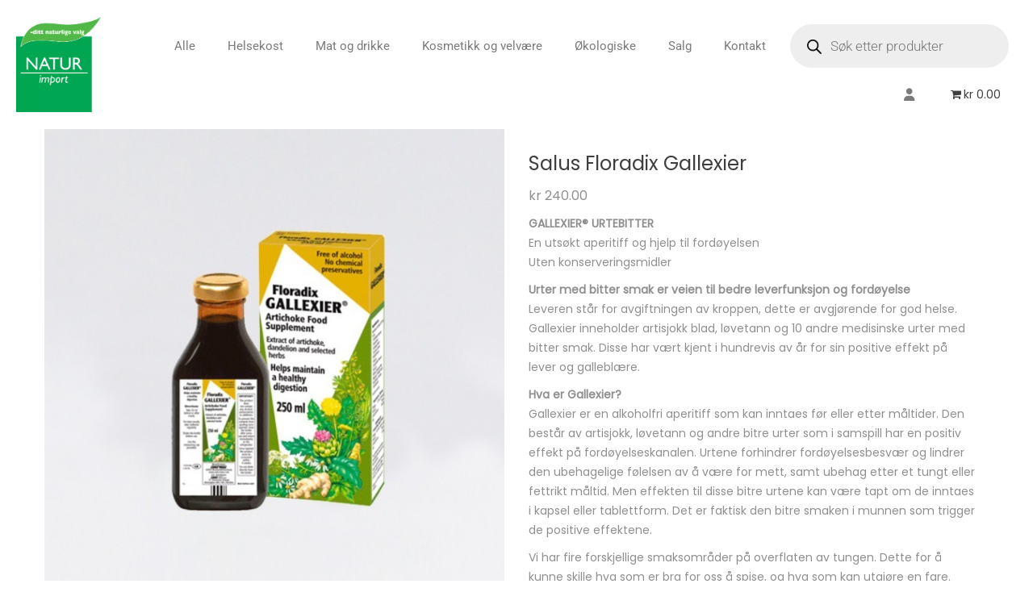

--- FILE ---
content_type: text/html; charset=UTF-8
request_url: https://naturimport.no/produkt/salus-gallexier-2/
body_size: 38635
content:
<!DOCTYPE html>
<html lang="nb-NO" prefix="og: https://ogp.me/ns#">
<head>
	<meta charset="UTF-8">
	<meta name="viewport" content="width=device-width, initial-scale=1.0, viewport-fit=cover" />		<style type="text/css">.vc_custom_1510018689473{background-color: #f3f3f3 !important;}.vc_custom_1510018766977{background-color: #f3f3f3 !important;}.vc_custom_1510021012405{border-top-width: 1px !important;border-top-color: #e8e8e8 !important;border-top-style: solid !important;}</style>
					<style>img:is([sizes="auto" i], [sizes^="auto," i]) { contain-intrinsic-size: 3000px 1500px }</style>
	<!-- Google tag (gtag.js) consent mode dataLayer added by Site Kit -->
<script type="text/javascript" id="google_gtagjs-js-consent-mode-data-layer">
/* <![CDATA[ */
window.dataLayer = window.dataLayer || [];function gtag(){dataLayer.push(arguments);}
gtag('consent', 'default', {"ad_personalization":"denied","ad_storage":"denied","ad_user_data":"denied","analytics_storage":"denied","functionality_storage":"denied","security_storage":"denied","personalization_storage":"denied","region":["AT","BE","BG","CH","CY","CZ","DE","DK","EE","ES","FI","FR","GB","GR","HR","HU","IE","IS","IT","LI","LT","LU","LV","MT","NL","NO","PL","PT","RO","SE","SI","SK"],"wait_for_update":500});
window._googlesitekitConsentCategoryMap = {"statistics":["analytics_storage"],"marketing":["ad_storage","ad_user_data","ad_personalization"],"functional":["functionality_storage","security_storage"],"preferences":["personalization_storage"]};
window._googlesitekitConsents = {"ad_personalization":"denied","ad_storage":"denied","ad_user_data":"denied","analytics_storage":"denied","functionality_storage":"denied","security_storage":"denied","personalization_storage":"denied","region":["AT","BE","BG","CH","CY","CZ","DE","DK","EE","ES","FI","FR","GB","GR","HR","HU","IE","IS","IT","LI","LT","LU","LV","MT","NL","NO","PL","PT","RO","SE","SI","SK"],"wait_for_update":500};
/* ]]> */
</script>
<!-- End Google tag (gtag.js) consent mode dataLayer added by Site Kit -->

<!-- Search Engine Optimization by Rank Math PRO - https://rankmath.com/ -->
<title>Salus Floradix Gallexier | Natur-Import</title>
<meta name="description" content="Floradix Gallexier er en alkoholfri aperitiff som kan inntaes før eller etter måltider. Den har en positiv effekt på fordøyelseskanalen."/>
<meta name="robots" content="follow, index, max-snippet:-1, max-video-preview:-1, max-image-preview:large"/>
<link rel="canonical" href="https://naturimport.no/produkt/salus-gallexier-2/" />
<meta property="og:locale" content="nb_NO" />
<meta property="og:type" content="product" />
<meta property="og:title" content="Salus Floradix Gallexier | Natur-Import" />
<meta property="og:description" content="Floradix Gallexier er en alkoholfri aperitiff som kan inntaes før eller etter måltider. Den har en positiv effekt på fordøyelseskanalen." />
<meta property="og:url" content="https://naturimport.no/produkt/salus-gallexier-2/" />
<meta property="og:site_name" content="Natur-Import" />
<meta property="og:updated_time" content="2025-11-21T14:37:02+01:00" />
<meta property="og:image" content="https://naturimport.no/wp-content/uploads/2018/08/Gallexier-Kosttilskudd-800x800.jpg" />
<meta property="og:image:secure_url" content="https://naturimport.no/wp-content/uploads/2018/08/Gallexier-Kosttilskudd-800x800.jpg" />
<meta property="og:image:width" content="800" />
<meta property="og:image:height" content="800" />
<meta property="og:image:alt" content="Floradix gallexier" />
<meta property="og:image:type" content="image/jpeg" />
<meta property="product:price:amount" content="240" />
<meta property="product:price:currency" content="NOK" />
<meta property="product:availability" content="instock" />
<meta property="product:retailer_item_id" content="4490" />
<meta name="twitter:card" content="summary_large_image" />
<meta name="twitter:title" content="Salus Floradix Gallexier | Natur-Import" />
<meta name="twitter:description" content="Floradix Gallexier er en alkoholfri aperitiff som kan inntaes før eller etter måltider. Den har en positiv effekt på fordøyelseskanalen." />
<meta name="twitter:image" content="https://naturimport.no/wp-content/uploads/2018/08/Gallexier-Kosttilskudd-800x800.jpg" />
<meta name="twitter:label1" content="Price" />
<meta name="twitter:data1" content="&#107;&#114;&nbsp;240.00" />
<meta name="twitter:label2" content="Availability" />
<meta name="twitter:data2" content="In stock" />
<script type="application/ld+json" class="rank-math-schema-pro">{"@context":"https://schema.org","@graph":[{"@type":"Organization","@id":"https://naturimport.no/#organization","name":"Natur-Import","url":"https://naturimport.no","sameAs":["https://www.facebook.com/naturimport/"],"logo":{"@type":"ImageObject","@id":"https://naturimport.no/#logo","url":"https://naturimport.no/wp-content/uploads/2025/03/2024-02-28-154502_1920x1080_scrot.png","contentUrl":"https://naturimport.no/wp-content/uploads/2025/03/2024-02-28-154502_1920x1080_scrot.png","caption":"Natur-Import","inLanguage":"nb-NO","width":"500","height":"561"}},{"@type":"WebSite","@id":"https://naturimport.no/#website","url":"https://naturimport.no","name":"Natur-Import","publisher":{"@id":"https://naturimport.no/#organization"},"inLanguage":"nb-NO"},{"@type":"ImageObject","@id":"https://naturimport.no/wp-content/uploads/2018/08/Gallexier-Kosttilskudd-800x800.jpg","url":"https://naturimport.no/wp-content/uploads/2018/08/Gallexier-Kosttilskudd-800x800.jpg","width":"800","height":"800","caption":"Floradix gallexier","inLanguage":"nb-NO"},{"@type":"ItemPage","@id":"https://naturimport.no/produkt/salus-gallexier-2/#webpage","url":"https://naturimport.no/produkt/salus-gallexier-2/","name":"Salus Floradix Gallexier | Natur-Import","datePublished":"2018-08-23T11:54:33+02:00","dateModified":"2025-11-21T14:37:02+01:00","isPartOf":{"@id":"https://naturimport.no/#website"},"primaryImageOfPage":{"@id":"https://naturimport.no/wp-content/uploads/2018/08/Gallexier-Kosttilskudd-800x800.jpg"},"inLanguage":"nb-NO"},{"@type":"Product","name":"Salus Floradix Gallexier | Natur-Import","description":"Floradix Gallexier er en alkoholfri aperitiff som kan inntaes f\u00f8r eller etter m\u00e5ltider. Den har en positiv effekt p\u00e5 ford\u00f8yelseskanalen.","sku":"4490","category":"HELSEKOST","mainEntityOfPage":{"@id":"https://naturimport.no/produkt/salus-gallexier-2/#webpage"},"image":[{"@type":"ImageObject","url":"https://naturimport.no/wp-content/uploads/2018/08/Gallexier-Kosttilskudd-800x800.jpg","height":"800","width":"800"}],"offers":{"@type":"Offer","price":"240.00","priceCurrency":"NOK","priceValidUntil":"2026-12-31","availability":"https://schema.org/InStock","itemCondition":"NewCondition","url":"https://naturimport.no/produkt/salus-gallexier-2/","seller":{"@type":"Organization","@id":"https://naturimport.no/","name":"Natur-Import","url":"https://naturimport.no","logo":"https://naturimport.no/wp-content/uploads/2025/03/2024-02-28-154502_1920x1080_scrot.png"},"priceSpecification":{"price":"240","priceCurrency":"NOK","valueAddedTaxIncluded":"true"}},"@id":"https://naturimport.no/produkt/salus-gallexier-2/#richSnippet"}]}</script>
<!-- /Rank Math WordPress SEO plugin -->

<link rel='dns-prefetch' href='//www.googletagmanager.com' />

<link rel="alternate" type="application/rss+xml" title="Natur-Import &raquo; strøm" href="https://naturimport.no/feed/" />
<link rel="alternate" type="application/rss+xml" title="Natur-Import &raquo; kommentarstrøm" href="https://naturimport.no/comments/feed/" />
<link data-minify="1" rel='stylesheet' id='wpb_wmca_accordion_style-css' href='https://naturimport.no/wp-content/cache/min/1/wp-content/plugins/wpb-accordion-menu-or-category/assets/css/wpb_wmca_style.css?ver=1764098983' type='text/css' media='all' />
<style id='wp-emoji-styles-inline-css' type='text/css'>

	img.wp-smiley, img.emoji {
		display: inline !important;
		border: none !important;
		box-shadow: none !important;
		height: 1em !important;
		width: 1em !important;
		margin: 0 0.07em !important;
		vertical-align: -0.1em !important;
		background: none !important;
		padding: 0 !important;
	}
</style>
<link rel='stylesheet' id='wp-block-library-css' href='https://naturimport.no/wp-includes/css/dist/block-library/style.min.css' type='text/css' media='all' />
<style id='classic-theme-styles-inline-css' type='text/css'>
/*! This file is auto-generated */
.wp-block-button__link{color:#fff;background-color:#32373c;border-radius:9999px;box-shadow:none;text-decoration:none;padding:calc(.667em + 2px) calc(1.333em + 2px);font-size:1.125em}.wp-block-file__button{background:#32373c;color:#fff;text-decoration:none}
</style>
<style id='login-with-vipps-login-with-vipps-button-style-inline-css' type='text/css'>
.vipps-button .block-editor-rich-text__editable{padding:0 3px}.continue-with-vipps-wrapper.center-block .button.continue-with-vipps{margin:0 auto;width:100%}.continue-with-vipps-wrapper{display:inline-block}.continue-with-vipps-wrapper a.button.continue-with-vipps img{display:inline;height:2ex;margin:0 2px;max-width:100%;vertical-align:text-bottom}.continue-with-vipps-wrapper a.button.continue-with-vipps:hover img{opacity:.9}.continue-with-vipps-wrapper a.button.continue-with-vipps.disabled img{opacity:.7}.continue-with-vipps-wrapper a.button.continue-with-vipps{background-color:#ff5b24;border:0;border-radius:5px;box-sizing:border-box;color:#fff;cursor:pointer;display:inline-block;font-size:22px;font-weight:400;height:48px;line-height:48px;padding:0;text-align:center}.continue-with-vipps-wrapper.inline a.button.continue-with-vipps{font-size:1em;font-weight:500;height:auto;line-height:2em;padding:5px 10px 4px}.continue-with-vipps-wrapper a.button.continue-with-vipps:focus{outline:0}#continue-with-vipps-wrapper a.button.continue-with-vipps:active,.continue-with-vipps-wrapper a.button.continue-with-vipps:active{border:0}.mobilepay-background{background-color:#5a78ff!important}.vipps-background{background-color:#ff5b24!important}

</style>
<style id='global-styles-inline-css' type='text/css'>
:root{--wp--preset--aspect-ratio--square: 1;--wp--preset--aspect-ratio--4-3: 4/3;--wp--preset--aspect-ratio--3-4: 3/4;--wp--preset--aspect-ratio--3-2: 3/2;--wp--preset--aspect-ratio--2-3: 2/3;--wp--preset--aspect-ratio--16-9: 16/9;--wp--preset--aspect-ratio--9-16: 9/16;--wp--preset--color--black: #000000;--wp--preset--color--cyan-bluish-gray: #abb8c3;--wp--preset--color--white: #ffffff;--wp--preset--color--pale-pink: #f78da7;--wp--preset--color--vivid-red: #cf2e2e;--wp--preset--color--luminous-vivid-orange: #ff6900;--wp--preset--color--luminous-vivid-amber: #fcb900;--wp--preset--color--light-green-cyan: #7bdcb5;--wp--preset--color--vivid-green-cyan: #00d084;--wp--preset--color--pale-cyan-blue: #8ed1fc;--wp--preset--color--vivid-cyan-blue: #0693e3;--wp--preset--color--vivid-purple: #9b51e0;--wp--preset--gradient--vivid-cyan-blue-to-vivid-purple: linear-gradient(135deg,rgba(6,147,227,1) 0%,rgb(155,81,224) 100%);--wp--preset--gradient--light-green-cyan-to-vivid-green-cyan: linear-gradient(135deg,rgb(122,220,180) 0%,rgb(0,208,130) 100%);--wp--preset--gradient--luminous-vivid-amber-to-luminous-vivid-orange: linear-gradient(135deg,rgba(252,185,0,1) 0%,rgba(255,105,0,1) 100%);--wp--preset--gradient--luminous-vivid-orange-to-vivid-red: linear-gradient(135deg,rgba(255,105,0,1) 0%,rgb(207,46,46) 100%);--wp--preset--gradient--very-light-gray-to-cyan-bluish-gray: linear-gradient(135deg,rgb(238,238,238) 0%,rgb(169,184,195) 100%);--wp--preset--gradient--cool-to-warm-spectrum: linear-gradient(135deg,rgb(74,234,220) 0%,rgb(151,120,209) 20%,rgb(207,42,186) 40%,rgb(238,44,130) 60%,rgb(251,105,98) 80%,rgb(254,248,76) 100%);--wp--preset--gradient--blush-light-purple: linear-gradient(135deg,rgb(255,206,236) 0%,rgb(152,150,240) 100%);--wp--preset--gradient--blush-bordeaux: linear-gradient(135deg,rgb(254,205,165) 0%,rgb(254,45,45) 50%,rgb(107,0,62) 100%);--wp--preset--gradient--luminous-dusk: linear-gradient(135deg,rgb(255,203,112) 0%,rgb(199,81,192) 50%,rgb(65,88,208) 100%);--wp--preset--gradient--pale-ocean: linear-gradient(135deg,rgb(255,245,203) 0%,rgb(182,227,212) 50%,rgb(51,167,181) 100%);--wp--preset--gradient--electric-grass: linear-gradient(135deg,rgb(202,248,128) 0%,rgb(113,206,126) 100%);--wp--preset--gradient--midnight: linear-gradient(135deg,rgb(2,3,129) 0%,rgb(40,116,252) 100%);--wp--preset--font-size--small: 13px;--wp--preset--font-size--medium: 20px;--wp--preset--font-size--large: 36px;--wp--preset--font-size--x-large: 42px;--wp--preset--spacing--20: 0.44rem;--wp--preset--spacing--30: 0.67rem;--wp--preset--spacing--40: 1rem;--wp--preset--spacing--50: 1.5rem;--wp--preset--spacing--60: 2.25rem;--wp--preset--spacing--70: 3.38rem;--wp--preset--spacing--80: 5.06rem;--wp--preset--shadow--natural: 6px 6px 9px rgba(0, 0, 0, 0.2);--wp--preset--shadow--deep: 12px 12px 50px rgba(0, 0, 0, 0.4);--wp--preset--shadow--sharp: 6px 6px 0px rgba(0, 0, 0, 0.2);--wp--preset--shadow--outlined: 6px 6px 0px -3px rgba(255, 255, 255, 1), 6px 6px rgba(0, 0, 0, 1);--wp--preset--shadow--crisp: 6px 6px 0px rgba(0, 0, 0, 1);}:where(.is-layout-flex){gap: 0.5em;}:where(.is-layout-grid){gap: 0.5em;}body .is-layout-flex{display: flex;}.is-layout-flex{flex-wrap: wrap;align-items: center;}.is-layout-flex > :is(*, div){margin: 0;}body .is-layout-grid{display: grid;}.is-layout-grid > :is(*, div){margin: 0;}:where(.wp-block-columns.is-layout-flex){gap: 2em;}:where(.wp-block-columns.is-layout-grid){gap: 2em;}:where(.wp-block-post-template.is-layout-flex){gap: 1.25em;}:where(.wp-block-post-template.is-layout-grid){gap: 1.25em;}.has-black-color{color: var(--wp--preset--color--black) !important;}.has-cyan-bluish-gray-color{color: var(--wp--preset--color--cyan-bluish-gray) !important;}.has-white-color{color: var(--wp--preset--color--white) !important;}.has-pale-pink-color{color: var(--wp--preset--color--pale-pink) !important;}.has-vivid-red-color{color: var(--wp--preset--color--vivid-red) !important;}.has-luminous-vivid-orange-color{color: var(--wp--preset--color--luminous-vivid-orange) !important;}.has-luminous-vivid-amber-color{color: var(--wp--preset--color--luminous-vivid-amber) !important;}.has-light-green-cyan-color{color: var(--wp--preset--color--light-green-cyan) !important;}.has-vivid-green-cyan-color{color: var(--wp--preset--color--vivid-green-cyan) !important;}.has-pale-cyan-blue-color{color: var(--wp--preset--color--pale-cyan-blue) !important;}.has-vivid-cyan-blue-color{color: var(--wp--preset--color--vivid-cyan-blue) !important;}.has-vivid-purple-color{color: var(--wp--preset--color--vivid-purple) !important;}.has-black-background-color{background-color: var(--wp--preset--color--black) !important;}.has-cyan-bluish-gray-background-color{background-color: var(--wp--preset--color--cyan-bluish-gray) !important;}.has-white-background-color{background-color: var(--wp--preset--color--white) !important;}.has-pale-pink-background-color{background-color: var(--wp--preset--color--pale-pink) !important;}.has-vivid-red-background-color{background-color: var(--wp--preset--color--vivid-red) !important;}.has-luminous-vivid-orange-background-color{background-color: var(--wp--preset--color--luminous-vivid-orange) !important;}.has-luminous-vivid-amber-background-color{background-color: var(--wp--preset--color--luminous-vivid-amber) !important;}.has-light-green-cyan-background-color{background-color: var(--wp--preset--color--light-green-cyan) !important;}.has-vivid-green-cyan-background-color{background-color: var(--wp--preset--color--vivid-green-cyan) !important;}.has-pale-cyan-blue-background-color{background-color: var(--wp--preset--color--pale-cyan-blue) !important;}.has-vivid-cyan-blue-background-color{background-color: var(--wp--preset--color--vivid-cyan-blue) !important;}.has-vivid-purple-background-color{background-color: var(--wp--preset--color--vivid-purple) !important;}.has-black-border-color{border-color: var(--wp--preset--color--black) !important;}.has-cyan-bluish-gray-border-color{border-color: var(--wp--preset--color--cyan-bluish-gray) !important;}.has-white-border-color{border-color: var(--wp--preset--color--white) !important;}.has-pale-pink-border-color{border-color: var(--wp--preset--color--pale-pink) !important;}.has-vivid-red-border-color{border-color: var(--wp--preset--color--vivid-red) !important;}.has-luminous-vivid-orange-border-color{border-color: var(--wp--preset--color--luminous-vivid-orange) !important;}.has-luminous-vivid-amber-border-color{border-color: var(--wp--preset--color--luminous-vivid-amber) !important;}.has-light-green-cyan-border-color{border-color: var(--wp--preset--color--light-green-cyan) !important;}.has-vivid-green-cyan-border-color{border-color: var(--wp--preset--color--vivid-green-cyan) !important;}.has-pale-cyan-blue-border-color{border-color: var(--wp--preset--color--pale-cyan-blue) !important;}.has-vivid-cyan-blue-border-color{border-color: var(--wp--preset--color--vivid-cyan-blue) !important;}.has-vivid-purple-border-color{border-color: var(--wp--preset--color--vivid-purple) !important;}.has-vivid-cyan-blue-to-vivid-purple-gradient-background{background: var(--wp--preset--gradient--vivid-cyan-blue-to-vivid-purple) !important;}.has-light-green-cyan-to-vivid-green-cyan-gradient-background{background: var(--wp--preset--gradient--light-green-cyan-to-vivid-green-cyan) !important;}.has-luminous-vivid-amber-to-luminous-vivid-orange-gradient-background{background: var(--wp--preset--gradient--luminous-vivid-amber-to-luminous-vivid-orange) !important;}.has-luminous-vivid-orange-to-vivid-red-gradient-background{background: var(--wp--preset--gradient--luminous-vivid-orange-to-vivid-red) !important;}.has-very-light-gray-to-cyan-bluish-gray-gradient-background{background: var(--wp--preset--gradient--very-light-gray-to-cyan-bluish-gray) !important;}.has-cool-to-warm-spectrum-gradient-background{background: var(--wp--preset--gradient--cool-to-warm-spectrum) !important;}.has-blush-light-purple-gradient-background{background: var(--wp--preset--gradient--blush-light-purple) !important;}.has-blush-bordeaux-gradient-background{background: var(--wp--preset--gradient--blush-bordeaux) !important;}.has-luminous-dusk-gradient-background{background: var(--wp--preset--gradient--luminous-dusk) !important;}.has-pale-ocean-gradient-background{background: var(--wp--preset--gradient--pale-ocean) !important;}.has-electric-grass-gradient-background{background: var(--wp--preset--gradient--electric-grass) !important;}.has-midnight-gradient-background{background: var(--wp--preset--gradient--midnight) !important;}.has-small-font-size{font-size: var(--wp--preset--font-size--small) !important;}.has-medium-font-size{font-size: var(--wp--preset--font-size--medium) !important;}.has-large-font-size{font-size: var(--wp--preset--font-size--large) !important;}.has-x-large-font-size{font-size: var(--wp--preset--font-size--x-large) !important;}
:where(.wp-block-post-template.is-layout-flex){gap: 1.25em;}:where(.wp-block-post-template.is-layout-grid){gap: 1.25em;}
:where(.wp-block-columns.is-layout-flex){gap: 2em;}:where(.wp-block-columns.is-layout-grid){gap: 2em;}
:root :where(.wp-block-pullquote){font-size: 1.5em;line-height: 1.6;}
</style>
<link rel='stylesheet' id='wpmenucart-icons-css' href='https://naturimport.no/wp-content/plugins/woocommerce-menu-bar-cart/assets/css/wpmenucart-icons.min.css' type='text/css' media='all' />
<style id='wpmenucart-icons-inline-css' type='text/css'>
@font-face{font-family:WPMenuCart;src:url(https://naturimport.no/wp-content/plugins/woocommerce-menu-bar-cart/assets/fonts/WPMenuCart.eot);src:url(https://naturimport.no/wp-content/plugins/woocommerce-menu-bar-cart/assets/fonts/WPMenuCart.eot?#iefix) format('embedded-opentype'),url(https://naturimport.no/wp-content/plugins/woocommerce-menu-bar-cart/assets/fonts/WPMenuCart.woff2) format('woff2'),url(https://naturimport.no/wp-content/plugins/woocommerce-menu-bar-cart/assets/fonts/WPMenuCart.woff) format('woff'),url(https://naturimport.no/wp-content/plugins/woocommerce-menu-bar-cart/assets/fonts/WPMenuCart.ttf) format('truetype'),url(https://naturimport.no/wp-content/plugins/woocommerce-menu-bar-cart/assets/fonts/WPMenuCart.svg#WPMenuCart) format('svg');font-weight:400;font-style:normal;font-display:swap}
</style>
<link rel='stylesheet' id='wpmenucart-css' href='https://naturimport.no/wp-content/plugins/woocommerce-menu-bar-cart/assets/css/wpmenucart-main.min.css' type='text/css' media='all' />
<style id='woocommerce-inline-inline-css' type='text/css'>
.woocommerce form .form-row .required { visibility: visible; }
</style>
<link data-minify="1" rel='stylesheet' id='wt-smart-coupon-for-woo-css' href='https://naturimport.no/wp-content/cache/min/1/wp-content/plugins/wt-smart-coupons-for-woocommerce/public/css/wt-smart-coupon-public.css?ver=1764098983' type='text/css' media='all' />
<link rel='stylesheet' id='cmplz-general-css' href='https://naturimport.no/wp-content/plugins/complianz-gdpr-premium/assets/css/cookieblocker.min.css' type='text/css' media='all' />
<link data-minify="1" rel='stylesheet' id='brands-styles-css' href='https://naturimport.no/wp-content/cache/min/1/wp-content/plugins/woocommerce/assets/css/brands.css?ver=1764098983' type='text/css' media='all' />
<link rel='stylesheet' id='dgwt-wcas-style-css' href='https://naturimport.no/wp-content/plugins/ajax-search-for-woocommerce/assets/css/style.min.css' type='text/css' media='all' />
<link rel='stylesheet' id='elementor-frontend-css' href='https://naturimport.no/wp-content/plugins/elementor/assets/css/frontend.min.css' type='text/css' media='all' />
<link rel='stylesheet' id='widget-image-css' href='https://naturimport.no/wp-content/plugins/elementor/assets/css/widget-image.min.css' type='text/css' media='all' />
<link rel='stylesheet' id='widget-nav-menu-css' href='https://naturimport.no/wp-content/plugins/elementor-pro/assets/css/widget-nav-menu.min.css' type='text/css' media='all' />
<link rel='stylesheet' id='widget-heading-css' href='https://naturimport.no/wp-content/plugins/elementor/assets/css/widget-heading.min.css' type='text/css' media='all' />
<link rel='stylesheet' id='widget-icon-list-css' href='https://naturimport.no/wp-content/plugins/elementor/assets/css/widget-icon-list.min.css' type='text/css' media='all' />
<link rel='stylesheet' id='elementor-post-7156-css' href='https://naturimport.no/wp-content/uploads/elementor/css/post-7156.css' type='text/css' media='all' />
<link rel='stylesheet' id='elementor-post-7273-css' href='https://naturimport.no/wp-content/uploads/elementor/css/post-7273.css' type='text/css' media='all' />
<link rel='stylesheet' id='elementor-post-7266-css' href='https://naturimport.no/wp-content/uploads/elementor/css/post-7266.css' type='text/css' media='all' />
<link data-minify="1" rel='stylesheet' id='flexible-shipping-free-shipping-css' href='https://naturimport.no/wp-content/cache/min/1/wp-content/plugins/flexible-shipping/assets/dist/css/free-shipping.css?ver=1764098983' type='text/css' media='all' />
<link data-minify="1" rel='stylesheet' id='pmw-public-elementor-fix-css' href='https://naturimport.no/wp-content/cache/min/1/wp-content/plugins/pixel-manager-pro-for-woocommerce/css/public/elementor-fix.css?ver=1764098983' type='text/css' media='all' />
<link data-minify="1" rel='stylesheet' id='login-with-vipps-css' href='https://naturimport.no/wp-content/cache/min/1/wp-content/plugins/login-with-vipps/css/login-with-vipps.css?ver=1764098983' type='text/css' media='all' />
<style id='login-with-vipps-inline-css' type='text/css'>
.woocommerce-MyAccount-navigation ul li.woocommerce-MyAccount-navigation-link--vipps a::before { background-image: url('https://naturimport.no/wp-content/plugins/login-with-vipps/img/vmp-logo.png'); }
</style>
<link data-minify="1" rel='stylesheet' id='vipps-gw-css' href='https://naturimport.no/wp-content/cache/min/1/wp-content/plugins/woo-vipps/payment/css/vipps.css?ver=1764098983' type='text/css' media='all' />
<link data-minify="1" rel='stylesheet' id='js_composer_custom_css-css' href='https://naturimport.no/wp-content/cache/min/1/wp-content/uploads/js_composer/custom.css?ver=1764098983' type='text/css' media='all' />
<link data-minify="1" rel='stylesheet' id='minera-theme-style-css' href='https://naturimport.no/wp-content/cache/min/1/wp-content/themes/naturimport/style.css?ver=1764098983' type='text/css' media='all' />
<style id='minera-magic-style-inline-css' type='text/css'>
input, select, textarea, button, .header-layout-3 .theme-search-btn:after, .header-layout-5 .theme-search-btn:after, .p-action .p-tooltip{font-family:Poppins}input, select, textarea, button{font-size:14px}@media (min-width: 992px){.header-layout-1 .header-box{position: absolute}}.page-id-2044 #theme-container{background-color: }@media (min-width: 992px){}@media (min-width: 992px){.single.single-product .bread-spacing-top, .single.single-product .bread-spacing-bot{height: 40px}.has-header-overlay.single.single-product .bread-spacing-top{height: 155px}}.single.single-product.shop-single-not-sidebar .theme-breadcrumb{margin-bottom: 0px}
</style>
<link data-minify="1" rel='stylesheet' id='elementor-gf-local-roboto-css' href='https://naturimport.no/wp-content/cache/min/1/wp-content/uploads/elementor/google-fonts/css/roboto.css?ver=1764098983' type='text/css' media='all' />
<link data-minify="1" rel='stylesheet' id='elementor-gf-local-robotoslab-css' href='https://naturimport.no/wp-content/cache/min/1/wp-content/uploads/elementor/google-fonts/css/robotoslab.css?ver=1764098983' type='text/css' media='all' />
<script type="text/template" id="tmpl-variation-template">
	<div class="woocommerce-variation-description">{{{ data.variation.variation_description }}}</div>
	<div class="woocommerce-variation-price">{{{ data.variation.price_html }}}</div>
	<div class="woocommerce-variation-availability">{{{ data.variation.availability_html }}}</div>
</script>
<script type="text/template" id="tmpl-unavailable-variation-template">
	<p role="alert">Beklager, dette produktet er ikke tilgjengelig. Vennligst velg en annen kombinasjon.</p>
</script>
<script type="text/javascript" src="https://naturimport.no/wp-includes/js/jquery/jquery.min.js" id="jquery-core-js"></script>
<script type="text/javascript" src="https://naturimport.no/wp-includes/js/jquery/jquery-migrate.min.js" id="jquery-migrate-js"></script>
<script type="text/javascript" id="jquery-js-after">
/* <![CDATA[ */

					function optimocha_getCookie(name) {
						var v = document.cookie.match("(^|;) ?" + name + "=([^;]*)(;|$)");
						return v ? v[2] : null;
					}

					function optimocha_check_wc_cart_script() {
					var cart_src = "https://naturimport.no/wp-content/plugins/woocommerce/assets/js/frontend/cart-fragments.min.js";
					var script_id = "optimocha_loaded_wc_cart_fragments";

						if( document.getElementById(script_id) !== null ) {
							return false;
						}

						if( optimocha_getCookie("woocommerce_cart_hash") ) {
							var script = document.createElement("script");
							script.id = script_id;
							script.src = cart_src;
							script.async = true;
							document.head.appendChild(script);
						}
					}

					optimocha_check_wc_cart_script();
					document.addEventListener("click", function(){setTimeout(optimocha_check_wc_cart_script,1000);});
					
/* ]]> */
</script>
<script type="text/javascript" src="https://naturimport.no/wp-content/plugins/woocommerce/assets/js/jquery-blockui/jquery.blockUI.min.js" id="wc-jquery-blockui-js" data-wp-strategy="defer"></script>
<script type="text/javascript" id="wc-add-to-cart-js-extra">
/* <![CDATA[ */
var wc_add_to_cart_params = {"ajax_url":"\/wp-admin\/admin-ajax.php","wc_ajax_url":"\/?wc-ajax=%%endpoint%%","i18n_view_cart":"Vis handlekurv","cart_url":"https:\/\/naturimport.no\/cart\/","is_cart":"","cart_redirect_after_add":"yes"};
/* ]]> */
</script>
<script type="text/javascript" src="https://naturimport.no/wp-content/plugins/woocommerce/assets/js/frontend/add-to-cart.min.js" id="wc-add-to-cart-js" data-wp-strategy="defer"></script>
<script type="text/javascript" id="wc-single-product-js-extra">
/* <![CDATA[ */
var wc_single_product_params = {"i18n_required_rating_text":"Vennligst velg en vurdering","i18n_rating_options":["1 av 5 stjerner","2 av 5 stjerner","3 av 5 stjerner","4 av 5 stjerner","5 av 5 stjerner"],"i18n_product_gallery_trigger_text":"Se bildegalleri i fullskjerm","review_rating_required":"yes","flexslider":{"rtl":false,"animation":"slide","smoothHeight":true,"directionNav":false,"controlNav":"thumbnails","slideshow":false,"animationSpeed":500,"animationLoop":false,"allowOneSlide":false},"zoom_enabled":"","zoom_options":[],"photoswipe_enabled":"","photoswipe_options":{"shareEl":false,"closeOnScroll":false,"history":false,"hideAnimationDuration":0,"showAnimationDuration":0},"flexslider_enabled":""};
/* ]]> */
</script>
<script type="text/javascript" src="https://naturimport.no/wp-content/plugins/woocommerce/assets/js/frontend/single-product.min.js" id="wc-single-product-js" defer="defer" data-wp-strategy="defer"></script>
<script type="text/javascript" src="https://naturimport.no/wp-content/plugins/woocommerce/assets/js/js-cookie/js.cookie.min.js" id="wc-js-cookie-js" data-wp-strategy="defer"></script>
<script type="text/javascript" id="wt-smart-coupon-for-woo-js-extra">
/* <![CDATA[ */
var WTSmartCouponOBJ = {"ajaxurl":"https:\/\/naturimport.no\/wp-admin\/admin-ajax.php","wc_ajax_url":"https:\/\/naturimport.no\/?wc-ajax=","nonces":{"public":"2d7d305247","apply_coupon":"1920a1939a"},"labels":{"please_wait":"Please wait...","choose_variation":"Please choose a variation","error":"Error !!!"},"shipping_method":[],"payment_method":"vipps","is_cart":""};
/* ]]> */
</script>
<script type="text/javascript" src="https://naturimport.no/wp-content/plugins/wt-smart-coupons-for-woocommerce/public/js/wt-smart-coupon-public.js" id="wt-smart-coupon-for-woo-js"></script>
<script type="text/javascript" src="https://naturimport.no/wp-content/plugins/js_composer/assets/js/vendors/woocommerce-add-to-cart.js" id="vc_woocommerce-add-to-cart-js-js"></script>
<script type="text/javascript" src="https://naturimport.no/wp-includes/js/underscore.min.js" id="underscore-js"></script>
<script type="text/javascript" id="wp-util-js-extra">
/* <![CDATA[ */
var _wpUtilSettings = {"ajax":{"url":"\/wp-admin\/admin-ajax.php"}};
/* ]]> */
</script>
<script type="text/javascript" src="https://naturimport.no/wp-includes/js/wp-util.min.js" id="wp-util-js"></script>
<script type="text/javascript" id="wc-add-to-cart-variation-js-extra">
/* <![CDATA[ */
var wc_add_to_cart_variation_params = {"wc_ajax_url":"\/?wc-ajax=%%endpoint%%","i18n_no_matching_variations_text":"Beklager, ingen produkter samsvarer med valget. Fors\u00f8k \u00e5 velge en annen kombinasjon.","i18n_make_a_selection_text":"Foreta produktvalg f\u00f8r du legger dette produktet i handlekurven din.","i18n_unavailable_text":"Beklager, dette produktet er ikke tilgjengelig. Vennligst velg en annen kombinasjon.","i18n_reset_alert_text":"Valget ditt har blitt tilbakestilt. Velg noen produktalternativer f\u00f8r du legger dette produktet i handlekurven."};
/* ]]> */
</script>
<script type="text/javascript" src="https://naturimport.no/wp-content/plugins/woocommerce/assets/js/frontend/add-to-cart-variation.min.js" id="wc-add-to-cart-variation-js" defer="defer" data-wp-strategy="defer"></script>
<script type="text/javascript" src="https://naturimport.no/wp-includes/js/dist/hooks.min.js" id="wp-hooks-js"></script>
<script type="text/javascript" id="wpm-js-extra">
/* <![CDATA[ */
var wpm = {"ajax_url":"https:\/\/naturimport.no\/wp-admin\/admin-ajax.php","root":"https:\/\/naturimport.no\/wp-json\/","nonce_wp_rest":"470c60ee14","nonce_ajax":"7e5cf9b687"};
/* ]]> */
</script>
<script type="text/javascript" src="https://naturimport.no/wp-content/plugins/pixel-manager-pro-for-woocommerce/js/public/pro/wpm-public__premium_only.p1.min.js" id="wpm-js"></script>

<!-- Google tag (gtag.js) snippet added by Site Kit -->
<!-- Google Ads snippet added by Site Kit -->
<script type="text/javascript" src="https://www.googletagmanager.com/gtag/js?id=AW-17498762023" id="google_gtagjs-js" async></script>
<script type="text/javascript" id="google_gtagjs-js-after">
/* <![CDATA[ */
window.dataLayer = window.dataLayer || [];function gtag(){dataLayer.push(arguments);}
gtag("js", new Date());
gtag("set", "developer_id.dZTNiMT", true);
gtag("config", "AW-17498762023");
 window._googlesitekit = window._googlesitekit || {}; window._googlesitekit.throttledEvents = []; window._googlesitekit.gtagEvent = (name, data) => { var key = JSON.stringify( { name, data } ); if ( !! window._googlesitekit.throttledEvents[ key ] ) { return; } window._googlesitekit.throttledEvents[ key ] = true; setTimeout( () => { delete window._googlesitekit.throttledEvents[ key ]; }, 5 ); gtag( "event", name, { ...data, event_source: "site-kit" } ); }; 
/* ]]> */
</script>
<script></script><link rel="https://api.w.org/" href="https://naturimport.no/wp-json/" /><link rel="alternate" title="JSON" type="application/json" href="https://naturimport.no/wp-json/wp/v2/product/2044" /><link rel="EditURI" type="application/rsd+xml" title="RSD" href="https://naturimport.no/xmlrpc.php?rsd" />
<meta name="generator" content="WordPress 6.8.3" />
<link rel='shortlink' href='https://naturimport.no/?p=2044' />
<link rel="alternate" title="oEmbed (JSON)" type="application/json+oembed" href="https://naturimport.no/wp-json/oembed/1.0/embed?url=https%3A%2F%2Fnaturimport.no%2Fprodukt%2Fsalus-gallexier-2%2F" />
<link rel="alternate" title="oEmbed (XML)" type="text/xml+oembed" href="https://naturimport.no/wp-json/oembed/1.0/embed?url=https%3A%2F%2Fnaturimport.no%2Fprodukt%2Fsalus-gallexier-2%2F&#038;format=xml" />
<meta name="generator" content="Site Kit by Google 1.166.0" /><!-- Google tag (gtag.js) -->
<script async src="https://www.googletagmanager.com/gtag/js?id=G-EV3YXTLGGY"></script>
<script>
  window.dataLayer = window.dataLayer || [];
  function gtag(){dataLayer.push(arguments);}
  gtag('js', new Date());

  gtag('config', 'G-EV3YXTLGGY');
</script>
<!-- Google tag (gtag.js) -->
<script async src="https://www.googletagmanager.com/gtag/js?id=UA-47360947-1"></script>
<script>
  window.dataLayer = window.dataLayer || [];
  function gtag(){dataLayer.push(arguments);}
  gtag('js', new Date());

  gtag('config', 'UA-47360947-1');
</script>
<!-- Google Tag Manager -->
<script>(function(w,d,s,l,i){w[l]=w[l]||[];w[l].push({'gtm.start':
new Date().getTime(),event:'gtm.js'});var f=d.getElementsByTagName(s)[0],
j=d.createElement(s),dl=l!='dataLayer'?'&l='+l:'';j.async=true;j.src=
'https://www.googletagmanager.com/gtm.js?id='+i+dl;f.parentNode.insertBefore(j,f);
})(window,document,'script','dataLayer','GTM-5QX88GB');</script>
<!-- End Google Tag Manager --><noscript><style>.vce-row-container .vcv-lozad {display: none}</style></noscript><meta name="generator" content="Powered by Visual Composer Website Builder - fast and easy-to-use drag and drop visual editor for WordPress."/>			<style>.cmplz-hidden {
					display: none !important;
				}</style><!-- Analytics by WP Statistics - https://wp-statistics.com -->
		<style>
			.dgwt-wcas-ico-magnifier,.dgwt-wcas-ico-magnifier-handler{max-width:20px}.dgwt-wcas-search-wrapp{max-width:300px}		</style>
		<!-- Google site verification - Google for WooCommerce -->
<meta name="google-site-verification" content="JtFoJBq75vkNS_oPoJVbwZTpjfXy5C8vk52Q7w2MWX0" />
	<noscript><style>.woocommerce-product-gallery{ opacity: 1 !important; }</style></noscript>
	<meta name="generator" content="Elementor 3.32.5; features: e_font_icon_svg, additional_custom_breakpoints; settings: css_print_method-external, google_font-enabled, font_display-swap">
<!-- Meta Pixel Code -->
<script>
!function(f,b,e,v,n,t,s)
{if(f.fbq)return;n=f.fbq=function(){n.callMethod?
n.callMethod.apply(n,arguments):n.queue.push(arguments)};
if(!f._fbq)f._fbq=n;n.push=n;n.loaded=!0;n.version='2.0';
n.queue=[];t=b.createElement(e);t.async=!0;
t.src=v;s=b.getElementsByTagName(e)[0];
s.parentNode.insertBefore(t,s)}(window, document,'script',
'https://connect.facebook.net/en_US/fbevents.js');
fbq('init', '750388477772436');
fbq('track', 'PageView');
</script>
<noscript><img height="1" width="1" style="display:none"
src="https://www.facebook.com/tr?id=750388477772436&ev=PageView&noscript=1"
/></noscript>
<!-- End Meta Pixel Code -->
<script>
document.addEventListener('DOMContentLoaded', function(){
  document.querySelectorAll('.product.outofstock .elementor-button, .product.outofstock a.button, .product.outofstock .add_to_cart_button')
    .forEach(function(btn){
      btn.setAttribute('aria-disabled','true');
      btn.dataset.originalText = btn.textContent.trim();
      btn.textContent = btn.textContent.match(/utsolgt|out of stock/i) ? btn.textContent : 'Utsolgt';
    });
});
</script>

<!-- START Pixel Manager for WooCommerce -->

		<script>

			window.wpmDataLayer = window.wpmDataLayer || {};
			window.wpmDataLayer = Object.assign(window.wpmDataLayer, {"cart":{},"cart_item_keys":{},"version":{"number":"1.51.0","pro":true,"eligible_for_updates":true,"distro":"fms","beta":false,"show":true},"pixels":{"google":{"linker":{"settings":null},"user_id":false,"analytics":{"ga4":{"measurement_id":"G-EV3YXTLGGY","parameters":{},"mp_active":false,"debug_mode":false,"page_load_time_tracking":false},"id_type":"post_id"},"tag_id":"G-EV3YXTLGGY","tag_id_suppressed":[],"tag_gateway":{"measurement_path":""},"tcf_support":false,"consent_mode":{"is_active":true,"wait_for_update":500,"ads_data_redaction":false,"url_passthrough":true},"enhanced_conversions":{"is_active":true}},"facebook":{"pixel_id":"750388477772436","dynamic_remarketing":{"id_type":"post_id"},"capi":false,"advanced_matching":false,"exclusion_patterns":[],"fbevents_js_url":"https://connect.facebook.net/en_US/fbevents.js"}},"shop":{"list_name":"Product | Salus Floradix Gallexier","list_id":"product_salus-floradix-gallexier","page_type":"product","product_type":"simple","currency":"NOK","selectors":{"addToCart":[],"beginCheckout":[]},"order_duplication_prevention":true,"view_item_list_trigger":{"test_mode":false,"background_color":"green","opacity":0.5,"repeat":true,"timeout":1000,"threshold":0.8},"variations_output":true,"session_active":false},"page":{"id":2044,"title":"Salus Floradix Gallexier","type":"product","categories":[],"parent":{"id":0,"title":"Salus Floradix Gallexier","type":"product","categories":[]}},"general":{"user_logged_in":false,"scroll_tracking_thresholds":[],"page_id":2044,"exclude_domains":[],"server_2_server":{"active":false,"user_agent_exclude_patterns":[],"ip_exclude_list":[],"pageview_event_s2s":{"is_active":false,"pixels":["facebook"]}},"consent_management":{"explicit_consent":false},"lazy_load_pmw":false}});

		</script>

		
<!-- END Pixel Manager for WooCommerce -->
			<meta name="pm-dataLayer-meta" content="2044" class="wpmProductId"
				  data-id="2044">
					<script>
			(window.wpmDataLayer = window.wpmDataLayer || {}).products                = window.wpmDataLayer.products || {};
			window.wpmDataLayer.products[2044] = {"id":"2044","sku":"4490","price":240,"brand":"","quantity":1,"dyn_r_ids":{"post_id":"2044","sku":"4490","gpf":"woocommerce_gpf_2044","gla":"gla_2044"},"is_variable":false,"type":"simple","name":"Salus Floradix Gallexier","category":["HELSEKOST","Kosttilskudd"],"is_variation":false};
					</script>
		<style> a[href="https://naturimport.no/vipps_checkout/"] { -webkit-touch-callout: none;  } </style>
            <style>
                .woocommerce div.product .cart.variations_form .tawcvs-swatches,
                .woocommerce:not(.archive) li.product .cart.variations_form .tawcvs-swatches,
                .woocommerce.single-product .cart.variations_form .tawcvs-swatches,
                .wc-product-table-wrapper .cart.variations_form .tawcvs-swatches,
                .woocommerce.archive .cart.variations_form .tawcvs-swatches {
                    margin-top: 0px;
                    margin-right: 15px;
                    margin-bottom: 15px;
                    margin-left: 0px;
                    padding-top: 0px;
                    padding-right: 0px;
                    padding-bottom: 0px;
                    padding-left: 0px;
                }

                .woocommerce div.product .cart.variations_form .tawcvs-swatches .swatch-item-wrapper,
                .woocommerce:not(.archive) li.product .cart.variations_form .tawcvs-swatches .swatch-item-wrapper,
                .woocommerce.single-product .cart.variations_form .tawcvs-swatches .swatch-item-wrapper,
                .wc-product-table-wrapper .cart.variations_form .tawcvs-swatches .swatch-item-wrapper,
                .woocommerce.archive .cart.variations_form .tawcvs-swatches .swatch-item-wrapper {
                 margin-top: 0px !important;
                    margin-right: 15px !important;
                    margin-bottom: 15px !important;
                    margin-left: 0px !important;
                    padding-top: 0px !important;
                    padding-right: 0px !important;
                    padding-bottom: 0px !important;
                    padding-left: 0px !important;
                }

                /*tooltip*/
                .woocommerce div.product .cart.variations_form .tawcvs-swatches .swatch .swatch__tooltip,
                .woocommerce:not(.archive) li.product .cart.variations_form .tawcvs-swatches .swatch .swatch__tooltip,
                .woocommerce.single-product .cart.variations_form .tawcvs-swatches .swatch .swatch__tooltip,
                .wc-product-table-wrapper .cart.variations_form .tawcvs-swatches .swatch .swatch__tooltip,
                .woocommerce.archive .cart.variations_form .tawcvs-swatches .swatch .swatch__tooltip {
                 width: px;
                    max-width: px;
                    line-height: 1;
                }
            </style>
						<style>
				.e-con.e-parent:nth-of-type(n+4):not(.e-lazyloaded):not(.e-no-lazyload),
				.e-con.e-parent:nth-of-type(n+4):not(.e-lazyloaded):not(.e-no-lazyload) * {
					background-image: none !important;
				}
				@media screen and (max-height: 1024px) {
					.e-con.e-parent:nth-of-type(n+3):not(.e-lazyloaded):not(.e-no-lazyload),
					.e-con.e-parent:nth-of-type(n+3):not(.e-lazyloaded):not(.e-no-lazyload) * {
						background-image: none !important;
					}
				}
				@media screen and (max-height: 640px) {
					.e-con.e-parent:nth-of-type(n+2):not(.e-lazyloaded):not(.e-no-lazyload),
					.e-con.e-parent:nth-of-type(n+2):not(.e-lazyloaded):not(.e-no-lazyload) * {
						background-image: none !important;
					}
				}
			</style>
			<meta name="generator" content="Powered by WPBakery Page Builder - drag and drop page builder for WordPress."/>
<script> </script><link rel="icon" href="https://naturimport.no/wp-content/uploads/2018/08/cropped-favicon-32x32.png" sizes="32x32" />
<link rel="icon" href="https://naturimport.no/wp-content/uploads/2018/08/cropped-favicon-192x192.png" sizes="192x192" />
<link rel="apple-touch-icon" href="https://naturimport.no/wp-content/uploads/2018/08/cropped-favicon-180x180.png" />
<meta name="msapplication-TileImage" content="https://naturimport.no/wp-content/uploads/2018/08/cropped-favicon-270x270.png" />
		<style type="text/css" id="wp-custom-css">
			.fa-solid {
	padding-right:5px;
}


/* Gray out the button on out of stock items */
.product.outofstock .elementor-button,
.product.outofstock a.button,
.product.outofstock .add_to_cart_button {
  background: #cfd2d6 !important;
  color: #6b7280 !important;
  border-color: #cfd2d6 !important;
  cursor: not-allowed !important;
  pointer-events: none; /* prevents clicks */
  opacity: 0.85;
}

/* Optional: dim the product image/card too */
.product.outofstock .woocommerce-LoopProduct-link,
.product.outofstock .elementor-widget-image {
  opacity: 0.65;
}

/* Optional: a small corner badge */
.product.outofstock .your-card-inner-selector::after {
  content: "Utsolgt";
  position: absolute;
  top: .75rem; left: .75rem;
  padding: .25rem .5rem;
  font-size: .75rem;
  font-weight: 700;
  background: #111827;
  color: #fff;
  border-radius: .375rem;
}

.wt_coupon_wrapper {
    display: none;
}		</style>
		<style id="kirki-inline-styles">@media (min-width: 992px){.header-layout-1 .header-box{background-color:rgba(255,255,255,0);}.header-layout-1 .theme-primary-menu .mega-menu-row .sub-menu a:hover,.header-layout-1 .theme-primary-menu > li > a:hover,.header-layout-1 .theme-primary-menu > li.current-menu-ancestor > a,.header-layout-1 .theme-primary-menu > li.current-menu-parent > a,.header-layout-1 .theme-primary-menu > li.current_page_ancestor > a,.header-layout-1 .theme-primary-menu > li.current_page_parent > a,.header-layout-1 .theme-primary-menu > li:hover > a,.header-layout-1 .theme-primary-menu > li:not(.menu-item-has-mega-menu) ul a:hover,.header-layout-1 .theme-primary-menu li ul a:hover,.header-layout-1 .theme-primary-menu li.current-menu-item > a{color:#a9803c;}.header-layout-1 .theme-primary-menu > li > a{color:#3e3e3e;}.header-layout-1 .theme-primary-menu .mega-menu-row,.header-layout-1 .theme-primary-menu > li ul a,.header-layout-1 .theme-primary-menu >li:not(.menu-item-has-mega-menu) ul li.menu-item-has-children:after{color:#8f8f8f;}.header-layout-2 .header-box{background-color:#ffffff;}.header-layout-2 #ht-search-btn:hover,.header-layout-2 .shopping-cart-icon:hover,.header-layout-2 .theme-primary-menu .mega-menu-row .sub-menu a:hover,.header-layout-2 .theme-primary-menu .mega-menu-row > li > a:hover,.header-layout-2 .theme-primary-menu > li > a:hover,.header-layout-2 .theme-primary-menu > li.current-menu-ancestor > a,.header-layout-2 .theme-primary-menu > li.current-menu-parent > a,.header-layout-2 .theme-primary-menu > li.current_page_ancestor > a,.header-layout-2 .theme-primary-menu > li.current_page_parent > a,.header-layout-2 .theme-primary-menu > li:not(.menu-item-has-mega-menu) ul a:hover,.header-layout-2 .theme-primary-menu > li:not(.menu-item-has-mega-menu):hover > a,.header-layout-2 .theme-primary-menu li.current-menu-item > a,.header-layout-2 .theme-primary-menu li.menu-item-has-mega-menu:hover > a,.header-layout-2 .theme-sidebar-menu .mega-menu-row .sub-menu a:hover,.header-layout-2 .theme-sidebar-menu .mega-menu-row > li > a:hover,.header-layout-2 .theme-sidebar-menu > li > a:hover,.header-layout-2 .theme-sidebar-menu > li.current-menu-ancestor > a,.header-layout-2 .theme-sidebar-menu > li.current-menu-parent > a,.header-layout-2 .theme-sidebar-menu > li.current_page_ancestor > a,.header-layout-2 .theme-sidebar-menu > li.current_page_parent > a,.header-layout-2 .theme-sidebar-menu > li:not(.menu-item-has-mega-menu) ul a:hover,.header-layout-2 .theme-sidebar-menu > li:not(.menu-item-has-mega-menu):hover > a,.header-layout-2 .theme-sidebar-menu li.current-menu-item > a,.header-layout-2 .theme-sidebar-menu li.menu-item-has-mega-menu:hover > a{color:#a9803c;}.header-layout-2 .theme-primary-menu > li > a,.header-layout-2 .theme-sidebar-menu > li > a{color:#3e3e3e;}.header-layout-2 .theme-primary-menu > li ul a,.header-layout-2 .theme-primary-menu>li:not(.menu-item-has-mega-menu) ul li.menu-item-has-children:after,.header-layout-2 .theme-sidebar-menu > li ul a,.header-layout-2 .theme-sidebar-menu>li:not(.menu-item-has-mega-menu) ul li.menu-item-has-children:after{color:#8f8f8f;}.header-layout-3 .topbar{background-color:#ffffff;border-bottom-color:#e8e8e8;}.header-layout-3 .header-box{background-color:#ffffff;}.header-layout-3 #ht-search-btn:hover,.header-layout-3 .shopping-cart-icon:hover,.header-layout-3 .theme-primary-menu .mega-menu-row .sub-menu a:hover,.header-layout-3 .theme-primary-menu .mega-menu-row > li > a:hover,.header-layout-3 .theme-primary-menu > li > a:hover,.header-layout-3 .theme-primary-menu > li.current-menu-ancestor > a,.header-layout-3 .theme-primary-menu > li.current-menu-parent > a,.header-layout-3 .theme-primary-menu > li.current_page_ancestor > a,.header-layout-3 .theme-primary-menu > li.current_page_parent > a,.header-layout-3 .theme-primary-menu > li:not(.menu-item-has-mega-menu) ul a:hover,.header-layout-3 .theme-primary-menu > li:not(.menu-item-has-mega-menu):hover > a,.header-layout-3 .theme-primary-menu li.current-menu-item > a,.header-layout-3 .theme-primary-menu li.menu-item-has-mega-menu:hover > a{color:#3e3e3e;}.header-layout-3 .theme-primary-menu > li > a{color:#8f8f8f;}.header-layout-3 .theme-primary-menu > li ul a,.header-layout-3 .theme-primary-menu>li:not(.menu-item-has-mega-menu) ul li.menu-item-has-children:after{color:#8f8f8f;}.header-layout-4 .header-box{background-color:rgba(255,255,255,0);}.header-layout-5 .header-box{background-color:#fff;}.header-layout-6{background-color:#ffffff;}.header-layout-6 .theme-sidebar-menu .mega-menu-row .sub-menu a:hover,.header-layout-6 .theme-sidebar-menu .mega-menu-row > li > a:hover,.header-layout-6 .theme-sidebar-menu > li > a:hover,.header-layout-6 .theme-sidebar-menu > li.current-menu-ancestor > a,.header-layout-6 .theme-sidebar-menu > li.current-menu-parent > a,.header-layout-6 .theme-sidebar-menu > li.current_page_ancestor > a,.header-layout-6 .theme-sidebar-menu > li.current_page_parent > a,.header-layout-6 .theme-sidebar-menu > li:not(.menu-item-has-mega-menu) ul a:hover,.header-layout-6 .theme-sidebar-menu > li:not(.menu-item-has-mega-menu):hover > a,.header-layout-6 .theme-sidebar-menu li.current-menu-item > a,.header-layout-6 .theme-sidebar-menu li.menu-item-has-mega-menu:hover > a{color:#93ab6c;}.header-layout-6 .theme-sidebar-menu a{color:#8f8f8f;}.header-layout-6 .theme-sidebar-menu > li ul a,.header-layout-6 .theme-sidebar-menu>li:not(.menu-item-has-mega-menu) ul li.menu-item-has-children:after{color:#8f8f8f;}#theme-sticky-menu .theme-primary-menu .mega-menu-row .sub-menu a:hover,#theme-sticky-menu .theme-primary-menu > li > a:hover,#theme-sticky-menu .theme-primary-menu > li.current-menu-ancestor > a,#theme-sticky-menu .theme-primary-menu > li.current-menu-parent > a,#theme-sticky-menu .theme-primary-menu > li.current_page_ancestor > a,#theme-sticky-menu .theme-primary-menu > li.current_page_parent > a,#theme-sticky-menu .theme-primary-menu > li:hover > a,#theme-sticky-menu .theme-primary-menu > li:not(.menu-item-has-mega-menu) ul a:hover,#theme-sticky-menu .theme-primary-menu li ul a:hover,#theme-sticky-menu .theme-primary-menu li.current-menu-item > a{color:#a9803c;}#theme-sticky-menu .theme-primary-menu > li > a{color:#3e3e3e;}#theme-sticky-menu .theme-primary-menu .mega-menu-row,#theme-sticky-menu .theme-primary-menu > li ul a,#theme-sticky-menu .theme-primary-menu >li:not(.menu-item-has-mega-menu) ul li.menu-item-has-children:after{color:#8f8f8f;}.bread-spacing-top{height:200px;}.bread-spacing-bot{height:200px;}}.hd2-action .shopping-cart-icon,.hd2-action .theme-login-btn,.hd2-action .theme-search-btn{color:#000;font-size:24px;}.hd2-action .theme-shopping-cart .counter-cart{background-color:#000;}.hd3-action .shopping-cart-icon,.hd3-action .theme-login-btn{color:#000;font-size:24px;}.hd3-action .theme-shopping-cart .counter-cart{background-color:#000;}.header-layout-4 .shopping-cart-icon,.header-layout-4 .theme-search-btn{color:#fff;}.header-layout-4 #sidebar-menu-btn,.header-layout-4 .theme-shopping-cart .counter-cart{background-color:#fff;color:#000;}#theme-sticky-menu .header-box{background-color:#ffffff;}.theme-breadcrumb{background-color:#f9e5b8;}.single.shop-single-not-sidebar .theme-breadcrumb, .single.shop-single-not-sidebar .w-data-view{background-color:#ffffff;}.cart-sidebar-content .woocommerce-mini-cart__total,.footer-social a,.header-layout-5 .theme-shopping-cart:before,.header-layout-5 .w-head-box:before,.ht-pagination a:hover,.p-action .add_to_cart_button,.p-action .quick-view-btn,.p-action .select-option-btn,.p-title,.p-wl-btn,.p-wl-url,.product_meta .p-shared a:hover,.sc-pro-feature .sale-count-time .sale-time,.shopping-cart-icon,.tagcloud a:hover,.theme-iconbox .iconbox-title,.theme-login-btn,.theme-search-btn,.vc_general.vc_btn3.vc_btn3-style-text-underline-btn,.vc_general.vc_btn3.vc_btn3-style-text-underline-btn:hover,.w-summary-box .p-tooltip,.widget a:hover,.widget_archive a:hover+.widget-post-count,.widget_categories a:hover+.widget-post-count,.woocommerce-page #order_review .shop_table .order-total *,.woocommerce-page .checkout_coupon .button[name="login"],.woocommerce-page .login .button[name="login"],.woocommerce-page .payment_methods .wc_payment_method label,.woocommerce-pagination a:hover,.woocommerce-tabs .wc-tabs li.active a,.wpb-js-composer .vc_general.vc_tta.vc_tta-style-minera-tabs .vc_tta-tab.vc_active>a,.wpb-js-composer .vc_general.vc_tta.vc_tta-style-minera-tabs .vc_tta-tab>a:hover,a{color:#3e3e3e;}#shipping_method input[type="button"],#sidebar-menu-btn span,.btn-load-more-post,.cart-sidebar-content .woocommerce-mini-cart__buttons a,.cart-sidebar-head,.comment-form #submit,.ctf-blog input[type="submit"],.ctf-contact-form input [type="reset"],.ctf-contact-form input[type="submit"],.ctf-deco1>label input[type="submit"],.ctf-fas3 input[type="submit"],.el-loading,.footer-email-widget button,.footer-social a:hover,.header-layout-5 #sidebar-menu-btn,.ht-pagination>.page-numbers .page-numbers.current,.p-action .p-tooltip,.price_slider_wrapper .price_slider_amount button,.price_slider_wrapper .ui-widget-header,.sc-pro-feature.style-1 .sale-buy-now a,.sc-pro-feature.style-3 .sale-buy-now a,.search-form .search-submit,.shop-view-list .atc-shop-list a,.single_add_to_cart_button,.theme-iconbox:hover .iconbox-last-ico,.theme-shopping-cart .counter-cart,.vc_general.vc_btn3.vc_btn3-style-text-underline-btn:before,.widget .woocommerce-mini-cart__buttons a,.widget_layered_nav button,.woocommerce-cart .wc-proceed-to-checkout a,.woocommerce-cart .woocommerce-cart-form__contents .actions .cart-action .cart-update-btn,.woocommerce-cart .woocommerce-cart-form__contents .actions .coupon input[type="submit"],.woocommerce-page #place_order,.woocommerce-page .checkout_coupon .button[name="login"]:focus,.woocommerce-page .checkout_coupon .button[name="login"]:hover,.woocommerce-page .login .button[name="login"]:focus,.woocommerce-page .login .button[name="login"]:hover,.woocommerce-pagination>.page-numbers .page-numbers.current,.woocommerce-wishlist .wishlist_table .product-add-to-cart a,.wpb-js-composer .vc_general.vc_tta.vc_tta-style-minera-tabs .vc_tta-tab .vc_tta-title-text:before{background-color:#3e3e3e;}.w-thumb-crs .slick-current .w-thumb-item,.woocommerce-page .checkout_coupon .button[name="login"],.woocommerce-page .login .button[name="login"]{border-color:#3e3e3e;}#checkout-top .woocommerce-info a,#ht-search-field,.blog-news-tit:hover,.crumbs .last-item,.crumbs a:hover,.header-layout-2 #ht-search-btn:hover,.ht-search-info,.page .header-layout-4 .shopping-cart-icon:hover,.page .header-layout-4 .theme-search-btn:hover,.post-tit a:hover,.read-more:hover,.shopping-cart-icon:hover,.theme-iconbox a.iconbox-title:hover,.theme-login-btn:hover,.theme-search-btn:hover,.theme-shopping-cart .shopping-cart-icon:hover,.w-head-action a:hover,.w-head-box:hover .theme-login-btn,.woocommerce-mini-cart-item .w-cart-pro-name:hover{color:#a9803c;}#ht-quick-view-popup.ht-qvp-loading:before,.btn-load-more-post.btn-is-loading:before,.cart-sidebar-content.cart-removing:before,.is-loading-effect:before,.p-action .add_to_cart_button.loading:after,.p-image.image-is-loading:before,.p-wl-btn-clicked:after,.shop-view-list .atc-shop-list a.loading:after,.single_add_to_cart_button.adding-to-cart:after,.so-more-loading,.w-crs:not(.slick-initialized):before,.woocommerce-checkout .woocommerce .blockUI.blockOverlay:before,.woocommerce-checkout .woocommerce .loader:before,.woocommerce-wishlist .wishlist_table .product-add-to-cart .wishlist-atc .add_to_cart_button.loading:after{border-top-color:#a9803c;}#ht-search-field{border-bottom-color:#a9803c;}#page-loader #nprogress .bar,.onsale,.page .header-layout-4 #sidebar-menu-btn:hover,.scroll-to-top{background-color:#a9803c;}.theme-header-layout .theme-primary-menu > li > a,.theme-sidebar-menu > li > a{font-family:Poppins;font-size:16px;font-weight:400;text-transform:none;}.theme-header-layout .theme-primary-menu .sub-menu a,.theme-sidebar-menu .sub-menu a{font-family:Poppins;font-size:14px;font-weight:400;text-transform:none;}body, p{font-family:Poppins;font-size:14px;font-weight:400;line-height:24px;text-transform:none;color:#8f8f8f;}h1, h2, h3, h4, h5, h6{font-family:Poppins;font-weight:400;line-height:1.2em;text-transform:none;color:#3e3e3e;}#checkout-top .woocommerce-info{color:#3e3e3e;}h1{font-size:42px;}h2{font-size:36px;}h3{font-size:30px;}h4{font-size:24px;}h5{font-size:20px;}h6{font-size:18px;}/* devanagari */
@font-face {
  font-family: 'Poppins';
  font-style: normal;
  font-weight: 400;
  font-display: swap;
  src: url(https://naturimport.no/wp-content/fonts/poppins/pxiEyp8kv8JHgFVrJJbecmNE.woff2) format('woff2');
  unicode-range: U+0900-097F, U+1CD0-1CF9, U+200C-200D, U+20A8, U+20B9, U+20F0, U+25CC, U+A830-A839, U+A8E0-A8FF, U+11B00-11B09;
}
/* latin-ext */
@font-face {
  font-family: 'Poppins';
  font-style: normal;
  font-weight: 400;
  font-display: swap;
  src: url(https://naturimport.no/wp-content/fonts/poppins/pxiEyp8kv8JHgFVrJJnecmNE.woff2) format('woff2');
  unicode-range: U+0100-02BA, U+02BD-02C5, U+02C7-02CC, U+02CE-02D7, U+02DD-02FF, U+0304, U+0308, U+0329, U+1D00-1DBF, U+1E00-1E9F, U+1EF2-1EFF, U+2020, U+20A0-20AB, U+20AD-20C0, U+2113, U+2C60-2C7F, U+A720-A7FF;
}
/* latin */
@font-face {
  font-family: 'Poppins';
  font-style: normal;
  font-weight: 400;
  font-display: swap;
  src: url(https://naturimport.no/wp-content/fonts/poppins/pxiEyp8kv8JHgFVrJJfecg.woff2) format('woff2');
  unicode-range: U+0000-00FF, U+0131, U+0152-0153, U+02BB-02BC, U+02C6, U+02DA, U+02DC, U+0304, U+0308, U+0329, U+2000-206F, U+20AC, U+2122, U+2191, U+2193, U+2212, U+2215, U+FEFF, U+FFFD;
}/* devanagari */
@font-face {
  font-family: 'Poppins';
  font-style: normal;
  font-weight: 400;
  font-display: swap;
  src: url(https://naturimport.no/wp-content/fonts/poppins/pxiEyp8kv8JHgFVrJJbecmNE.woff2) format('woff2');
  unicode-range: U+0900-097F, U+1CD0-1CF9, U+200C-200D, U+20A8, U+20B9, U+20F0, U+25CC, U+A830-A839, U+A8E0-A8FF, U+11B00-11B09;
}
/* latin-ext */
@font-face {
  font-family: 'Poppins';
  font-style: normal;
  font-weight: 400;
  font-display: swap;
  src: url(https://naturimport.no/wp-content/fonts/poppins/pxiEyp8kv8JHgFVrJJnecmNE.woff2) format('woff2');
  unicode-range: U+0100-02BA, U+02BD-02C5, U+02C7-02CC, U+02CE-02D7, U+02DD-02FF, U+0304, U+0308, U+0329, U+1D00-1DBF, U+1E00-1E9F, U+1EF2-1EFF, U+2020, U+20A0-20AB, U+20AD-20C0, U+2113, U+2C60-2C7F, U+A720-A7FF;
}
/* latin */
@font-face {
  font-family: 'Poppins';
  font-style: normal;
  font-weight: 400;
  font-display: swap;
  src: url(https://naturimport.no/wp-content/fonts/poppins/pxiEyp8kv8JHgFVrJJfecg.woff2) format('woff2');
  unicode-range: U+0000-00FF, U+0131, U+0152-0153, U+02BB-02BC, U+02C6, U+02DA, U+02DC, U+0304, U+0308, U+0329, U+2000-206F, U+20AC, U+2122, U+2191, U+2193, U+2212, U+2215, U+FEFF, U+FFFD;
}/* devanagari */
@font-face {
  font-family: 'Poppins';
  font-style: normal;
  font-weight: 400;
  font-display: swap;
  src: url(https://naturimport.no/wp-content/fonts/poppins/pxiEyp8kv8JHgFVrJJbecmNE.woff2) format('woff2');
  unicode-range: U+0900-097F, U+1CD0-1CF9, U+200C-200D, U+20A8, U+20B9, U+20F0, U+25CC, U+A830-A839, U+A8E0-A8FF, U+11B00-11B09;
}
/* latin-ext */
@font-face {
  font-family: 'Poppins';
  font-style: normal;
  font-weight: 400;
  font-display: swap;
  src: url(https://naturimport.no/wp-content/fonts/poppins/pxiEyp8kv8JHgFVrJJnecmNE.woff2) format('woff2');
  unicode-range: U+0100-02BA, U+02BD-02C5, U+02C7-02CC, U+02CE-02D7, U+02DD-02FF, U+0304, U+0308, U+0329, U+1D00-1DBF, U+1E00-1E9F, U+1EF2-1EFF, U+2020, U+20A0-20AB, U+20AD-20C0, U+2113, U+2C60-2C7F, U+A720-A7FF;
}
/* latin */
@font-face {
  font-family: 'Poppins';
  font-style: normal;
  font-weight: 400;
  font-display: swap;
  src: url(https://naturimport.no/wp-content/fonts/poppins/pxiEyp8kv8JHgFVrJJfecg.woff2) format('woff2');
  unicode-range: U+0000-00FF, U+0131, U+0152-0153, U+02BB-02BC, U+02C6, U+02DA, U+02DC, U+0304, U+0308, U+0329, U+2000-206F, U+20AC, U+2122, U+2191, U+2193, U+2212, U+2215, U+FEFF, U+FFFD;
}</style><noscript><style> .wpb_animate_when_almost_visible { opacity: 1; }</style></noscript><noscript><style id="rocket-lazyload-nojs-css">.rll-youtube-player, [data-lazy-src]{display:none !important;}</style></noscript><meta name="generator" content="WP Rocket 3.20.1.2" data-wpr-features="wpr_lazyload_images wpr_minify_css wpr_preload_links wpr_desktop" /></head>
<body class="wp-singular product-template-default single single-product postid-2044 wp-custom-logo wp-theme-naturimport theme-naturimport vcwb woocommerce woocommerce-page woocommerce-no-js minera-2.9.5 has-header-overlay shop-archive singular shop-single-not-sidebar wpb-js-composer js-comp-ver-7.9 vc_responsive elementor-default elementor-kit-7156">
<!-- Google Tag Manager (noscript) -->
<noscript><iframe src="https://www.googletagmanager.com/ns.html?id=GTM-5QX88GB"
height="0" width="0" style="display:none;visibility:hidden"></iframe></noscript>
<!-- End Google Tag Manager (noscript) -->		<header data-rocket-location-hash="d6290162fc46c869f62a0cd7fec8a429" data-elementor-type="header" data-elementor-id="7273" class="elementor elementor-7273 elementor-location-header" data-elementor-post-type="elementor_library">
			<div data-rocket-location-hash="2d55d291ad3e2b1104ac8f98a9c18b06" class="elementor-element elementor-element-bdba5dc e-flex e-con-boxed e-con e-parent" data-id="bdba5dc" data-element_type="container">
					<div data-rocket-location-hash="da3b654b339ed49f0234db69a353a170" class="e-con-inner">
		<div class="elementor-element elementor-element-6896d26 e-con-full e-flex e-con e-child" data-id="6896d26" data-element_type="container">
				<div class="elementor-element elementor-element-ad18519 elementor-widget elementor-widget-theme-site-logo elementor-widget-image" data-id="ad18519" data-element_type="widget" data-widget_type="theme-site-logo.default">
											<a href="https://naturimport.no">
			<img fetchpriority="high" width="500" height="561" src="data:image/svg+xml,%3Csvg%20xmlns='http://www.w3.org/2000/svg'%20viewBox='0%200%20500%20561'%3E%3C/svg%3E" class="attachment-full size-full wp-image-6697" alt="Naturimport" data-lazy-srcset="https://naturimport.no/wp-content/uploads/2025/03/2024-02-28-154502_1920x1080_scrot.png 500w, https://naturimport.no/wp-content/uploads/2025/03/2024-02-28-154502_1920x1080_scrot-267x300.png 267w, https://naturimport.no/wp-content/uploads/2025/03/2024-02-28-154502_1920x1080_scrot-320x359.png 320w, https://naturimport.no/wp-content/uploads/2025/03/2024-02-28-154502_1920x1080_scrot-480x539.png 480w" data-lazy-sizes="(max-width: 500px) 100vw, 500px" data-lazy-src="https://naturimport.no/wp-content/uploads/2025/03/2024-02-28-154502_1920x1080_scrot.png" /><noscript><img fetchpriority="high" width="500" height="561" src="https://naturimport.no/wp-content/uploads/2025/03/2024-02-28-154502_1920x1080_scrot.png" class="attachment-full size-full wp-image-6697" alt="Naturimport" srcset="https://naturimport.no/wp-content/uploads/2025/03/2024-02-28-154502_1920x1080_scrot.png 500w, https://naturimport.no/wp-content/uploads/2025/03/2024-02-28-154502_1920x1080_scrot-267x300.png 267w, https://naturimport.no/wp-content/uploads/2025/03/2024-02-28-154502_1920x1080_scrot-320x359.png 320w, https://naturimport.no/wp-content/uploads/2025/03/2024-02-28-154502_1920x1080_scrot-480x539.png 480w" sizes="(max-width: 500px) 100vw, 500px" /></noscript>				</a>
											</div>
				</div>
		<div class="elementor-element elementor-element-d69a660 e-con-full e-flex e-con e-child" data-id="d69a660" data-element_type="container">
				<div class="elementor-element elementor-element-7ed6b9d elementor-nav-menu__align-end elementor-nav-menu--stretch elementor-nav-menu--dropdown-tablet elementor-nav-menu__text-align-aside elementor-nav-menu--toggle elementor-nav-menu--burger elementor-widget elementor-widget-nav-menu" data-id="7ed6b9d" data-element_type="widget" data-settings="{&quot;full_width&quot;:&quot;stretch&quot;,&quot;layout&quot;:&quot;horizontal&quot;,&quot;submenu_icon&quot;:{&quot;value&quot;:&quot;&lt;svg class=\&quot;e-font-icon-svg e-fas-caret-down\&quot; viewBox=\&quot;0 0 320 512\&quot; xmlns=\&quot;http:\/\/www.w3.org\/2000\/svg\&quot;&gt;&lt;path d=\&quot;M31.3 192h257.3c17.8 0 26.7 21.5 14.1 34.1L174.1 354.8c-7.8 7.8-20.5 7.8-28.3 0L17.2 226.1C4.6 213.5 13.5 192 31.3 192z\&quot;&gt;&lt;\/path&gt;&lt;\/svg&gt;&quot;,&quot;library&quot;:&quot;fa-solid&quot;},&quot;toggle&quot;:&quot;burger&quot;}" data-widget_type="nav-menu.default">
								<nav aria-label="Meny" class="elementor-nav-menu--main elementor-nav-menu__container elementor-nav-menu--layout-horizontal e--pointer-underline e--animation-fade">
				<ul id="menu-1-7ed6b9d" class="elementor-nav-menu"><li class="menu-item menu-item-type-post_type menu-item-object-page current_page_parent menu-item-2038"><a href="https://naturimport.no/shop/" class="elementor-item" >Alle</a></li>
<li class="menu-item menu-item-type-taxonomy menu-item-object-product_cat current-product-ancestor current-menu-parent current-product-parent menu-item-2037"><a href="https://naturimport.no/produkt-kategori/helsekost/" class="elementor-item" >Helsekost</a></li>
<li class="menu-item menu-item-type-taxonomy menu-item-object-product_cat menu-item-2035"><a href="https://naturimport.no/produkt-kategori/mat-drikke/" class="elementor-item" >Mat og drikke</a></li>
<li class="menu-item menu-item-type-taxonomy menu-item-object-product_cat menu-item-2034"><a href="https://naturimport.no/produkt-kategori/arya-laya/" class="elementor-item" >Kosmetikk og velvære</a></li>
<li class="menu-item menu-item-type-taxonomy menu-item-object-product_cat menu-item-2036"><a href="https://naturimport.no/produkt-kategori/okologiske/" class="elementor-item" >Økologiske</a></li>
<li class="menu-item menu-item-type-custom menu-item-object-custom menu-item-2504"><a href="/salg/" class="elementor-item" >Salg</a></li>
<li class="menu-item menu-item-type-post_type menu-item-object-page menu-item-1886"><a href="https://naturimport.no/kontakt-oss/" class="elementor-item" >Kontakt</a></li>
<li class="menu-item menu-item-type-custom menu-item-object-custom menu-item-7498"><div  class="dgwt-wcas-search-wrapp dgwt-wcas-has-submit woocommerce dgwt-wcas-style-pirx js-dgwt-wcas-layout-classic dgwt-wcas-layout-classic js-dgwt-wcas-mobile-overlay-enabled">
		<form class="dgwt-wcas-search-form" role="search" action="https://naturimport.no/" method="get">
		<div class="dgwt-wcas-sf-wrapp">
						<label class="screen-reader-text"
				   for="dgwt-wcas-search-input-1">Products search</label>

			<input id="dgwt-wcas-search-input-1"
				   type="search"
				   class="dgwt-wcas-search-input"
				   name="s"
				   value=""
				   placeholder="Søk etter produkter"
				   autocomplete="off"
							/>
			<div class="dgwt-wcas-preloader"></div>

			<div class="dgwt-wcas-voice-search"></div>

							<button type="submit"
						aria-label="Search"
						class="dgwt-wcas-search-submit">				<svg class="dgwt-wcas-ico-magnifier" xmlns="http://www.w3.org/2000/svg" width="18" height="18" viewBox="0 0 18 18">
					<path  d=" M 16.722523,17.901412 C 16.572585,17.825208 15.36088,16.670476 14.029846,15.33534 L 11.609782,12.907819 11.01926,13.29667 C 8.7613237,14.783493 5.6172703,14.768302 3.332423,13.259528 -0.07366363,11.010358 -1.0146502,6.5989684 1.1898146,3.2148776
						  1.5505179,2.6611594 2.4056498,1.7447266 2.9644271,1.3130497 3.4423015,0.94387379 4.3921825,0.48568469 5.1732652,0.2475835 5.886299,0.03022609 6.1341883,0 7.2037391,0 8.2732897,0 8.521179,0.03022609 9.234213,0.2475835 c 0.781083,0.23810119 1.730962,0.69629029 2.208837,1.0654662
						  0.532501,0.4113763 1.39922,1.3400096 1.760153,1.8858877 1.520655,2.2998531 1.599025,5.3023778 0.199549,7.6451086 -0.208076,0.348322 -0.393306,0.668209 -0.411622,0.710863 -0.01831,0.04265 1.065556,1.18264 2.408603,2.533307 1.343046,1.350666 2.486621,2.574792 2.541278,2.720279 0.282475,0.7519
						  -0.503089,1.456506 -1.218488,1.092917 z M 8.4027892,12.475062 C 9.434946,12.25579 10.131043,11.855461 10.99416,10.984753 11.554519,10.419467 11.842507,10.042366 12.062078,9.5863882 12.794223,8.0659672 12.793657,6.2652398 12.060578,4.756293 11.680383,3.9737304 10.453587,2.7178427
						  9.730569,2.3710306 8.6921295,1.8729196 8.3992147,1.807606 7.2037567,1.807606 6.0082984,1.807606 5.7153841,1.87292 4.6769446,2.3710306 3.9539263,2.7178427 2.7271301,3.9737304 2.3469352,4.756293 1.6138384,6.2652398 1.6132726,8.0659672 2.3454252,9.5863882 c 0.4167354,0.8654208 1.5978784,2.0575608
						  2.4443766,2.4671358 1.0971012,0.530827 2.3890403,0.681561 3.6130134,0.421538 z
					"/>
				</svg>
				</button>
			
			<input type="hidden" name="post_type" value="product"/>
			<input type="hidden" name="dgwt_wcas" value="1"/>

			
					</div>
	</form>
</div>
</li>
<li class="menu-item menu-item-type-post_type menu-item-object-page menu-item-7274"><a href="https://naturimport.no/my-account/" class="elementor-item" ><i class="fa-solid fa-user"></i><span class="menu-label-mobile"></span></a></li>
<li class="menu-item wpmenucartli wpmenucart-display-standard menu-item" id="wpmenucartli"><a class="wpmenucart-contents empty-wpmenucart-visible" href="https://naturimport.no/shop/" title="Til butikken"><i class="wpmenucart-icon-shopping-cart-0" role="img" aria-label="Cart"></i><span class="amount">&#107;&#114;&nbsp;0.00</span></a></li></ul>			</nav>
					<div class="elementor-menu-toggle" role="button" tabindex="0" aria-label="Menu Toggle" aria-expanded="false">
			<svg aria-hidden="true" role="presentation" class="elementor-menu-toggle__icon--open e-font-icon-svg e-eicon-menu-bar" viewBox="0 0 1000 1000" xmlns="http://www.w3.org/2000/svg"><path d="M104 333H896C929 333 958 304 958 271S929 208 896 208H104C71 208 42 237 42 271S71 333 104 333ZM104 583H896C929 583 958 554 958 521S929 458 896 458H104C71 458 42 487 42 521S71 583 104 583ZM104 833H896C929 833 958 804 958 771S929 708 896 708H104C71 708 42 737 42 771S71 833 104 833Z"></path></svg><svg aria-hidden="true" role="presentation" class="elementor-menu-toggle__icon--close e-font-icon-svg e-eicon-close" viewBox="0 0 1000 1000" xmlns="http://www.w3.org/2000/svg"><path d="M742 167L500 408 258 167C246 154 233 150 217 150 196 150 179 158 167 167 154 179 150 196 150 212 150 229 154 242 171 254L408 500 167 742C138 771 138 800 167 829 196 858 225 858 254 829L496 587 738 829C750 842 767 846 783 846 800 846 817 842 829 829 842 817 846 804 846 783 846 767 842 750 829 737L588 500 833 258C863 229 863 200 833 171 804 137 775 137 742 167Z"></path></svg>		</div>
					<nav class="elementor-nav-menu--dropdown elementor-nav-menu__container" aria-hidden="true">
				<ul id="menu-2-7ed6b9d" class="elementor-nav-menu"><li class="menu-item menu-item-type-post_type menu-item-object-page current_page_parent menu-item-2038"><a href="https://naturimport.no/shop/" class="elementor-item" tabindex="-1" >Alle</a></li>
<li class="menu-item menu-item-type-taxonomy menu-item-object-product_cat current-product-ancestor current-menu-parent current-product-parent menu-item-2037"><a href="https://naturimport.no/produkt-kategori/helsekost/" class="elementor-item" tabindex="-1" >Helsekost</a></li>
<li class="menu-item menu-item-type-taxonomy menu-item-object-product_cat menu-item-2035"><a href="https://naturimport.no/produkt-kategori/mat-drikke/" class="elementor-item" tabindex="-1" >Mat og drikke</a></li>
<li class="menu-item menu-item-type-taxonomy menu-item-object-product_cat menu-item-2034"><a href="https://naturimport.no/produkt-kategori/arya-laya/" class="elementor-item" tabindex="-1" >Kosmetikk og velvære</a></li>
<li class="menu-item menu-item-type-taxonomy menu-item-object-product_cat menu-item-2036"><a href="https://naturimport.no/produkt-kategori/okologiske/" class="elementor-item" tabindex="-1" >Økologiske</a></li>
<li class="menu-item menu-item-type-custom menu-item-object-custom menu-item-2504"><a href="/salg/" class="elementor-item" tabindex="-1" >Salg</a></li>
<li class="menu-item menu-item-type-post_type menu-item-object-page menu-item-1886"><a href="https://naturimport.no/kontakt-oss/" class="elementor-item" tabindex="-1" >Kontakt</a></li>
<li class="menu-item menu-item-type-custom menu-item-object-custom menu-item-7498"><div  class="dgwt-wcas-search-wrapp dgwt-wcas-has-submit woocommerce dgwt-wcas-style-pirx js-dgwt-wcas-layout-classic dgwt-wcas-layout-classic js-dgwt-wcas-mobile-overlay-enabled">
		<form class="dgwt-wcas-search-form" role="search" action="https://naturimport.no/" method="get">
		<div class="dgwt-wcas-sf-wrapp">
						<label class="screen-reader-text"
				   for="dgwt-wcas-search-input-2">Products search</label>

			<input id="dgwt-wcas-search-input-2"
				   type="search"
				   class="dgwt-wcas-search-input"
				   name="s"
				   value=""
				   placeholder="Søk etter produkter"
				   autocomplete="off"
							/>
			<div class="dgwt-wcas-preloader"></div>

			<div class="dgwt-wcas-voice-search"></div>

							<button type="submit"
						aria-label="Search"
						class="dgwt-wcas-search-submit">				<svg class="dgwt-wcas-ico-magnifier" xmlns="http://www.w3.org/2000/svg" width="18" height="18" viewBox="0 0 18 18">
					<path  d=" M 16.722523,17.901412 C 16.572585,17.825208 15.36088,16.670476 14.029846,15.33534 L 11.609782,12.907819 11.01926,13.29667 C 8.7613237,14.783493 5.6172703,14.768302 3.332423,13.259528 -0.07366363,11.010358 -1.0146502,6.5989684 1.1898146,3.2148776
						  1.5505179,2.6611594 2.4056498,1.7447266 2.9644271,1.3130497 3.4423015,0.94387379 4.3921825,0.48568469 5.1732652,0.2475835 5.886299,0.03022609 6.1341883,0 7.2037391,0 8.2732897,0 8.521179,0.03022609 9.234213,0.2475835 c 0.781083,0.23810119 1.730962,0.69629029 2.208837,1.0654662
						  0.532501,0.4113763 1.39922,1.3400096 1.760153,1.8858877 1.520655,2.2998531 1.599025,5.3023778 0.199549,7.6451086 -0.208076,0.348322 -0.393306,0.668209 -0.411622,0.710863 -0.01831,0.04265 1.065556,1.18264 2.408603,2.533307 1.343046,1.350666 2.486621,2.574792 2.541278,2.720279 0.282475,0.7519
						  -0.503089,1.456506 -1.218488,1.092917 z M 8.4027892,12.475062 C 9.434946,12.25579 10.131043,11.855461 10.99416,10.984753 11.554519,10.419467 11.842507,10.042366 12.062078,9.5863882 12.794223,8.0659672 12.793657,6.2652398 12.060578,4.756293 11.680383,3.9737304 10.453587,2.7178427
						  9.730569,2.3710306 8.6921295,1.8729196 8.3992147,1.807606 7.2037567,1.807606 6.0082984,1.807606 5.7153841,1.87292 4.6769446,2.3710306 3.9539263,2.7178427 2.7271301,3.9737304 2.3469352,4.756293 1.6138384,6.2652398 1.6132726,8.0659672 2.3454252,9.5863882 c 0.4167354,0.8654208 1.5978784,2.0575608
						  2.4443766,2.4671358 1.0971012,0.530827 2.3890403,0.681561 3.6130134,0.421538 z
					"/>
				</svg>
				</button>
			
			<input type="hidden" name="post_type" value="product"/>
			<input type="hidden" name="dgwt_wcas" value="1"/>

			
					</div>
	</form>
</div>
</li>
<li class="menu-item menu-item-type-post_type menu-item-object-page menu-item-7274"><a href="https://naturimport.no/my-account/" class="elementor-item" tabindex="-1" ><i class="fa-solid fa-user"></i><span class="menu-label-mobile"></span></a></li>
<li class="menu-item wpmenucartli wpmenucart-display-standard menu-item" id="wpmenucartli"><a class="wpmenucart-contents empty-wpmenucart-visible" href="https://naturimport.no/shop/" title="Til butikken"><i class="wpmenucart-icon-shopping-cart-0" role="img" aria-label="Cart"></i><span class="amount">&#107;&#114;&nbsp;0.00</span></a></li></ul>			</nav>
						</div>
				</div>
					</div>
				</div>
				</header>
			<main data-rocket-location-hash="e3781e25ec398aac7349dc42ebd6d66a" id="main" class="flw product-layout-slider has-product-slider gallery-horizontal">
		<div data-rocket-location-hash="fadab7524ec1a319831b9f6c71dc8eb5" id="product-2044" class="has-post-thumbnail product type-product post-2044 status-publish first instock product_cat-helsekost product_cat-kosttilskudd taxable shipping-taxable purchasable product-type-simple">
	<div data-rocket-location-hash="5290c513e57ca7449091a7c7e7e9bdb7" class="w-data-view flw">
		<div class="container">		<div class="woocommerce-notices-wrapper"></div>		
<div class="w-images-box w-layout-slider">
		
	
	<div class="w-img-crs w-crs " id="">
		<div data-zoom="https://naturimport.no/wp-content/uploads/2018/08/Gallexier-Kosttilskudd-800x800.jpg" class="w-img-item ez-zoom">
			<img src="data:image/svg+xml,%3Csvg%20xmlns='http://www.w3.org/2000/svg'%20viewBox='0%200%200%200'%3E%3C/svg%3E"  alt="Floradix gallexier" data-lazy-src="https://naturimport.no/wp-content/uploads/2018/08/Gallexier-Kosttilskudd-800x800-600x600.jpg"><noscript><img src="https://naturimport.no/wp-content/uploads/2018/08/Gallexier-Kosttilskudd-800x800-600x600.jpg"  alt="Floradix gallexier"></noscript>
		</div>
			</div>
	</div>

		
		
		<div class="w-summary-box summary entry-summary">
			<div class="summary-box-inner">
				<h1 class="product_title entry-title">Salus Floradix Gallexier</h1><p class="price"><span class="woocommerce-Price-amount amount"><bdi><span class="woocommerce-Price-currencySymbol">&#107;&#114;</span>&nbsp;240.00</bdi></span></p>
<div class="woocommerce-product-details__short-description">
	<p><b>GALLEXIER® URTEBITTER</b><br />
En utsøkt aperitiff og hjelp til fordøyelsen<br />
Uten konserveringsmidler</p>
<p><b>Urter med bitter smak er veien til bedre leverfunksjon og fordøyelse</b><br />
Leveren står for avgiftningen av kroppen, dette er avgjørende for god helse. Gallexier inneholder artisjokk blad, løvetann og 10 andre medisinske urter med bitter smak. Disse har vært kjent i hundrevis av år for sin positive effekt på lever og galleblære.</p>
<p><b>Hva er Gallexier?</b><br />
Gallexier er en alkoholfri aperitiff som kan inntaes før eller etter måltider. Den består av artisjokk, løvetann og andre bitre urter som i samspill har en positiv effekt på fordøyelseskanalen. Urtene forhindrer fordøyelsesbesvær og lindrer den ubehagelige følelsen av å være for mett, samt ubehag etter et tungt eller fettrikt måltid. Men effekten til disse bitre urtene kan være tapt om de inntaes i kapsel eller tablettform. Det er faktisk den bitre smaken i munnen som trigger de positive effektene.</p>
<p>Vi har fire forskjellige smaksområder på overflaten av tungen. Dette for å kunne skille hva som er bra for oss å spise, og hva som kan utgjøre en fare. Disse papillene gir oss smaksopplevelsene av surt, søtt, salt og bittert. I dagens kosthold finnes det nesten ingen bitre smaker igjen. Majoriteten av smakene heller mot den søte siden, og mat med bitter smak er uvanlig. Det er innlysende at en mangel på bitre smaker har hatt en dramatisk effekt på vårt metabolske system, spesielt etter noen generasjoner med denne type kosthold.</p>
</div>

	
	<form class="cart" action="https://naturimport.no/produkt/salus-gallexier-2/" method="post" enctype='multipart/form-data'>
		
			<div class="quantity w-quantity">
				<label class="screen-reader-text" for="quantity_69260d6145522">Salus Floradix Gallexier antall</label>
		<span class="w-minus w-quantity-btn ion-minus"></span>
		<input
			type="number"
			id="quantity_69260d6145522"
			class="input-text qty text"
			step="1"
			min="1"
			max=""
			name="quantity"
			value="1"
			title="Qty"
			size="4"
			placeholder=""
			inputmode="numeric" />
		<span class="w-plus w-quantity-btn ion-plus"></span>
			</div>
	
		<button type="submit" name="add-to-cart" value="2044" class="single_add_to_cart_button button alt">Legg i handlekurv</button>

			</form>

	

<div class="product_meta">

	
	
		<span class="sku_wrapper"><strong>SKU:</strong> <span class="sku">4490</span></span>

	
	<span class="posted_in"><strong>Kategorier</strong> <a href="https://naturimport.no/produkt-kategori/helsekost/" rel="tag">HELSEKOST</a>, <a href="https://naturimport.no/produkt-kategori/helsekost/kosttilskudd/" rel="tag">Kosttilskudd</a></span>
	    <span class="theme-social-icon p-shared"><strong>Del:</strong>
        <a href="//facebook.com/sharer.php?u=https%3A%2F%2Fnaturimport.no%2Fprodukt%2Fsalus-gallexier-2%2F" title="Salus Floradix Gallexier" target="_blank"></a>
        <a href="//twitter.com/intent/tweet?url=https%3A%2F%2Fnaturimport.no%2Fprodukt%2Fsalus-gallexier-2%2F&text=Salus+Floradix+Gallexier&hashtags=" title="Salus Floradix Gallexier" target="_blank"></a>
        <a href="//linkedin.com/shareArticle?mini=true&url=https%3A%2F%2Fnaturimport.no%2Fprodukt%2Fsalus-gallexier-2%2F&title=Salus+Floradix+Gallexier" title="Salus Floradix Gallexier" target="_blank"></a>
                <a href="//plus.google.com/share?url=https%3A%2F%2Fnaturimport.no%2Fprodukt%2Fsalus-gallexier-2%2F&text=Salus+Floradix+Gallexier" title="Salus Floradix Gallexier" target="_blank"></a>
    </span>

	
</div>
			</div>
		</div>
		</div>	</div>
	
	<div data-rocket-location-hash="1d660eb0b758e1a97aec396871b2eade" class="woocommerce-tabs wc-tabs-wrapper">
        <div class="container">    		<ul class="tabs wc-tabs" role="tablist">
    			    				<li class="description_tab" id="tab-title-description" role="tab" aria-controls="tab-description">
    					<a href="#tab-description">Beskrivelse</a>
    				</li>
    			    		</ul>
    		    			<div class="woocommerce-Tabs-panel woocommerce-Tabs-panel--description panel entry-content wc-tab" id="tab-description" role="tabpanel" aria-labelledby="tab-title-description">
                    
	<h2>Beskrivelse</h2>

<p><b>Bruksområder:</b></p>
<ul>
<li>Støtter fordøyelseseskanalen</li>
<li>Gir effektiv fordøyelse av fet og tung mat</li>
<li>Forbedrer ubehag i fordøyelsen, luft i magen og magesmerter</li>
<li>Trigger appetitten</li>
<li>Alkohol-fri for å hjelpe fordøyelsen</li>
<li>Lindrer den tunge følelsen etter å ha spist for mye</li>
</ul>
<p>&nbsp;</p>
<p><b>Egenskaper:</b><br />
Gallexier Urtebitter inneholder artisjokk blader, løvetann og ti andre medisinske urter som har vært brukt i hundrevis av år for sine legende egenskaper. To av de mest kjent bitterurtene i denne formulaen er taraxacin, den aktive ingrediensen i løvetannrot, og cynarin, den aktive ingrediensen i artisjokk. Den flytende løsningen inneholder ingen gallesyrer, tilsetningsstoffer eller konserveringsmidler. Gallexier har en behagelig smak uten alkohol – et pluss for de med ømfintelig lever og galle som kan ha problemer med dette. Produktet er også fritt for kjemiske tilsetningsstoffer, kunstige fargestoffer eller skadelige ingredienser. Sukkerfritt. Gallexier motvirker at gallen tyknes, og gjør det mulig å nyte mat i enda større grad takket være en effektiv fordøyelse. Alle ingrediensene har blitt nøye utvalgt gjennom viktige helseprinsipper, Gallexier har vært på markedet i over 50 år. Smaken er balansert ved hjelp av aromatiske urter og søte frukter, hvilket gjør det til en ideell aperitiff, eller en fordøyelseshjelp etter måltidet. Kroppen absorberer lett det flytende tilskuddet.</p>
<p>&nbsp;</p>
<p><b>Behagelig smak, effektivt bittert</b></p>
<ul>
<li>Alkoholfri for de med sensitiv lever og galleblære.</li>
<li>Også uten kjemiske tilsetningsstoffer, kunstig smakstilsetning, eller skadelige ingredienser. Inneholder ikke rårørsukker.</li>
<li>Alle ingrediensene i Gallexier er nøye valgt ut på bakgrunn av viktige helseprinsipper.</li>
<li>Gallexier gjør fordøyelse av mat til en fryd!</li>
<li>Kan trygt brukes av: gravide kvinner, fastende, de med en sensitivitet mot alkohol.</li>
</ul>
<p>&nbsp;</p>
<p><b>Hvordan fungerer det?</b><br />
Men hva er så spesielt med disse bitterurtene? Urter med bitter smak stimulerer appetitten og stimulerer til økning av fordøyelsessafter fra bukspyttkjertel og lever. De stimulerer også galleblærens aktivitet og øker galleproduksjon som er viktig for fordøyelse av fett og fettløselige vitaminer. Disse urtene motvirker at gallen tykner, dannelse av gallestein og støtter dermed leverens rensende effekt. Fremmer fordøyelsen av fett og fettholdig mat.</p>
<p>&nbsp;</p>
<p><strong>INNEHOLDER</strong></p>
<p><b>Bitre urter har følgende effekt på kroppens organer / systemer:</b></p>
<ul>
<li>Spyttkjertlene blir stimulert til å skille ut fordøyelsessafter</li>
<li>Slimhinner blir aktivert</li>
<li>Forbereder magen og galleblæren til å fordøye</li>
<li>Nervesystemet med sympatisk regulering blir aktivert</li>
<li>Leveren blir stimulert til å produsere mer galle, og blir generelt stimulert til aktivitet</li>
</ul>
<p>&nbsp;</p>
<p><b>Bitre urter og leveren</b><br />
En bitter smak har dyptvirkende effekt på fordøyelsen vår. Spesielt leveren responderer på dette, dette organet som holder den metabolske balansen i kroppen. Leverens jobb er å sørge for en grundig og komplett fordøyelse, samt å bryte ned potensielt farlige toksiner i kroppen. Selv om du har et sunt og variert kosthold kan kunstige ingredienser og kjemiske stoffer finne veien inn i kroppen din. Da er det viktig å rense kroppen for disse uønskede stoffene så raskt som mulig. Leveren vår har en omfattende jobb å gjøre, og den trenger å bli stimulert av bitre urter for å kunne fungere skikkelig.</p>
<ul>
<li>Leveren lagrer glykogen, kobber og jern som mater cellene.</li>
<li>Den metaboliserer protein, karbohydrater og fett.</li>
<li>Dette organet fjerner potensielt skadelige stoffer fra kroppen på en trygg måte.</li>
<li>Leveren er kjent som det &laquo;metabolske laboratoriet” i kroppen.</li>
<li>Her blir gallen produsert, den er viktig for å bryte ned og fordøye fettholdig mat i tynntarmen.</li>
</ul>
<p>&nbsp;</p>
<p>Ingredienser: Vannholdig ekstrakt (75%) fra artisjokkblader (Cynarae scol. &#8211; fol.), løvtann (Taraxaci herba), søterot (Gentianea radix), gurkemeierot (Curcurmae longae rhiz.), ryllikk (Millefolii herba), ingefær (Zingiberis rhiz.), kamilleblomst (Chamomillae flos), fenekel (Foenicui frct.), appelsiskall (Aurantil pericarp.), benediktinertistel (Cardui bendicti herba), bukkeblad (Trifolil fibrini fol.), kardemomme (Cardamomi frct.), fruktose</p>
<p>Kosttilskudd bør ikke brukes som erstatning for et variert kosthold. Oppbevares utilgjengelig for barn. Anbefalt døgndose bør ikke overskrides.</p>
<p>GLUTENFRITT</p>
<p>Innhold: 250 ml.</p>
<p>&nbsp;</p>
    			</div>
    		        </div>	</div>


	<section data-rocket-location-hash="d44131178d6cc52dd69b82e08bfde843" class="related products mobile-slider-related-product">
        <div class="container">		
					<h2 class="related-title">Relaterte produkter</h2>
		
		<ul class="products columns-4">

			
					


<li class="p-col product type-product post-2050 status-publish first instock product_cat-kosttilskudd product_cat-helsekost taxable shipping-taxable purchasable product-type-simple">
        <div class="p-head-cont">
        <div class="p-head">
            
		
				<div class="p-action">
						
						<a href="https://naturimport.no/produkt/japol/" data-id="2050" class="quick-view-btn" aria-label="Hurtigvisning">
				<span class="p-tooltip">Hurtigvisning</span>
			</a>

						<span class="p-box-atc">
									<a href="/produkt/salus-gallexier-2/?add-to-cart=2050" data-quantity="1" data-product_id="2050" class="add_to_cart_button ht-ico-cart ajax_add_to_cart" aria-label="Legg i handlekurv">
						<span class="p-tooltip">Legg i handlekurv</span>
					</a>
							</span>
		</div>

				<a href="https://naturimport.no/produkt/japol/" class="p-image" aria-label="Product image" data-ori_src="https://naturimport.no/wp-content/uploads/woocommerce-placeholder-370x370.png">
			<img src="data:image/svg+xml,%3Csvg%20xmlns='http://www.w3.org/2000/svg'%20viewBox='0%200%200%200'%3E%3C/svg%3E" alt="Product image" data-lazy-src="https://naturimport.no/wp-content/uploads/woocommerce-placeholder-370x370.png"><noscript><img src="https://naturimport.no/wp-content/uploads/woocommerce-placeholder-370x370.png" alt="Product image"></noscript>
							<span data-bg="https://naturimport.no/wp-content/uploads/2018/08/4400f-370x370.jpg" class="p-img-hover rocket-lazyload" style=""></span>
					</a>
	        </div>
        <div class="p-content">
            <a class="p-title" href="https://naturimport.no/produkt/japol/" aria-label="Product title">Japol</a>

            
            <div class="price" aria-label="Product price"><span class="woocommerce-Price-amount amount"><span class="woocommerce-Price-currencySymbol">&#107;&#114;</span>&nbsp;130.00</span></div>

			
            <div class="p-attr">
                            </div>
            <div class="p-desc" aria-label="Product description"><h3>Japol (japansk peppermynteolje)</h3>
<b>Lett hodepine?</b>
Smør peppermynteolje i pannen. Salus peppermynteolje er fremstilt av den japanske peppermyntesorten med høyt innhold av aktive eteriske oljer.
Velegnet til dagligdagse problemer som lett hodepine, lett feber, forkjølelsessymptomer eller i badevannet. Noen dråper er nok. Forsøk også på en sukkerbit. Et hverdagsprodukt, drøyt i bruk.</div>
                        <div class="atc-shop-list">
                                    <a href="/produkt/salus-gallexier-2/?add-to-cart=2050" data-quantity="1" data-product_id="2050" class="add_to_cart_button ajax_add_to_cart" aria-label="Legg i handlekurv">Legg i handlekurv</a>
                            </div>
        </div>
        <div class="p-attr">
                    </div>
    </div>
    			<input type="hidden" class="wpmProductId" data-id="2050">
					<script>
			(window.wpmDataLayer = window.wpmDataLayer || {}).products                = window.wpmDataLayer.products || {};
			window.wpmDataLayer.products[2050] = {"id":"2050","sku":"4400","price":130,"brand":"","quantity":1,"dyn_r_ids":{"post_id":"2050","sku":"4400","gpf":"woocommerce_gpf_2050","gla":"gla_2050"},"is_variable":false,"type":"simple","name":"Japol","category":["Kosttilskudd","HELSEKOST"],"is_variation":false};
					window.pmw_product_position = window.pmw_product_position || 1;
		window.wpmDataLayer.products[2050]['position'] = window.pmw_product_position++;
				</script>
		</li>
			
					


<li class="p-col has-post-thumbnail product type-product post-2062 status-publish instock product_cat-kosttilskudd product_cat-helsekost product_cat-vitamintilskudd product_tag-slapphet product_tag-jern product_tag-floradix product_tag-tretthet product_tag-vegetabilsk taxable shipping-taxable purchasable product-type-simple">
        <div class="p-head-cont">
        <div class="p-head">
            
		
				<div class="p-action">
						
						<a href="https://naturimport.no/produkt/floradix-floravital/" data-id="2062" class="quick-view-btn" aria-label="Hurtigvisning">
				<span class="p-tooltip">Hurtigvisning</span>
			</a>

						<span class="p-box-atc">
									<a href="/produkt/salus-gallexier-2/?add-to-cart=2062" data-quantity="1" data-product_id="2062" class="add_to_cart_button ht-ico-cart ajax_add_to_cart" aria-label="Legg i handlekurv">
						<span class="p-tooltip">Legg i handlekurv</span>
					</a>
							</span>
		</div>

				<a href="https://naturimport.no/produkt/floradix-floravital/" class="p-image" aria-label="Product image" data-ori_src="https://naturimport.no/wp-content/uploads/2018/08/floravital-800x800-2.jpg">
			<img src="data:image/svg+xml,%3Csvg%20xmlns='http://www.w3.org/2000/svg'%20viewBox='0%200%200%200'%3E%3C/svg%3E" alt="Product image" data-lazy-src="https://naturimport.no/wp-content/uploads/2018/08/floravital-800x800-2.jpg"><noscript><img src="https://naturimport.no/wp-content/uploads/2018/08/floravital-800x800-2.jpg" alt="Product image"></noscript>
							<span data-bg="https://naturimport.no/wp-content/uploads/2018/08/floravital-flaske-800x800-1-370x370.jpg" class="p-img-hover rocket-lazyload" style=""></span>
					</a>
	        </div>
        <div class="p-content">
            <a class="p-title" href="https://naturimport.no/produkt/floradix-floravital/" aria-label="Product title">Floradix Floravital</a>

            
            <div class="price" aria-label="Product price"><span class="woocommerce-Price-amount amount"><span class="woocommerce-Price-currencySymbol">&#107;&#114;</span>&nbsp;244.00</span></div>

			
            <div class="p-attr">
                            </div>
            <div class="p-desc" aria-label="Product description"><b> FLORAVITAL®
FLYTENDE JERN &amp; VITAMIN FORMULA</b>
<ul>
 	<li>Gjær og glutenfri.</li>
 	<li>Uten konserveringsmidler</li>
</ul>
&nbsp;

<b>Mangel på overskudd?</b>
Denne velkjente formelen bestående av jern og vitaminer hjelper til med å forhindre jernmangel og kan øke energinivået, velvære og den den generelle helsetilstanden din! Fordi kroppen til enhver tid lager nye røde blodceller gjennom en komplisert prosess, kreves et daglig tilskudd av jern. Hvis jerntilgangen er utilstrekkelig kan det føre til mangel på oksygen og næringsstoffer i blodet, og dette kan igjen føre til svekkelse av kroppen.</div>
                        <div class="atc-shop-list">
                                    <a href="/produkt/salus-gallexier-2/?add-to-cart=2062" data-quantity="1" data-product_id="2062" class="add_to_cart_button ajax_add_to_cart" aria-label="Legg i handlekurv">Legg i handlekurv</a>
                            </div>
        </div>
        <div class="p-attr">
                    </div>
    </div>
    			<input type="hidden" class="wpmProductId" data-id="2062">
					<script>
			(window.wpmDataLayer = window.wpmDataLayer || {}).products                = window.wpmDataLayer.products || {};
			window.wpmDataLayer.products[2062] = {"id":"2062","sku":"4502","price":244,"brand":"","quantity":1,"dyn_r_ids":{"post_id":"2062","sku":"4502","gpf":"woocommerce_gpf_2062","gla":"gla_2062"},"is_variable":false,"type":"simple","name":"Floradix Floravital","category":["Kosttilskudd","HELSEKOST","Vitamintilskudd"],"is_variation":false};
					window.pmw_product_position = window.pmw_product_position || 1;
		window.wpmDataLayer.products[2062]['position'] = window.pmw_product_position++;
				</script>
		</li>
			
					


<li class="p-col has-post-thumbnail product type-product post-4616 status-publish instock product_cat-neuroproduktlinjen product_cat-helsekost taxable shipping-taxable purchasable product-type-simple">
        <div class="p-head-cont">
        <div class="p-head">
            
		
				<div class="p-action">
						
						<a href="https://naturimport.no/produkt/neurobalansekstrakt-250-ml/" data-id="4616" class="quick-view-btn" aria-label="Hurtigvisning">
				<span class="p-tooltip">Hurtigvisning</span>
			</a>

						<span class="p-box-atc">
									<a href="/produkt/salus-gallexier-2/?add-to-cart=4616" data-quantity="1" data-product_id="4616" class="add_to_cart_button ht-ico-cart ajax_add_to_cart" aria-label="Legg i handlekurv">
						<span class="p-tooltip">Legg i handlekurv</span>
					</a>
							</span>
		</div>

				<a href="https://naturimport.no/produkt/neurobalansekstrakt-250-ml/" class="p-image" aria-label="Product image" data-ori_src="https://naturimport.no/wp-content/uploads/2021/03/neurobalanse-floradix800.jpg">
			<img src="data:image/svg+xml,%3Csvg%20xmlns='http://www.w3.org/2000/svg'%20viewBox='0%200%200%200'%3E%3C/svg%3E" alt="Neurobalanse Floradix" data-lazy-src="https://naturimport.no/wp-content/uploads/2021/03/neurobalanse-floradix800.jpg"><noscript><img src="https://naturimport.no/wp-content/uploads/2021/03/neurobalanse-floradix800.jpg" alt="Neurobalanse Floradix"></noscript>
							<span data-bg="https://naturimport.no/wp-content/uploads/2021/03/4004148347078_A7N1_300px.jpg" class="p-img-hover rocket-lazyload" style=""></span>
					</a>
	        </div>
        <div class="p-content">
            <a class="p-title" href="https://naturimport.no/produkt/neurobalansekstrakt-250-ml/" aria-label="Product title">Salus Neuro Balance ekstrakt 250 ml.</a>

            
            <div class="price" aria-label="Product price"><span class="woocommerce-Price-amount amount"><span class="woocommerce-Price-currencySymbol">&#107;&#114;</span>&nbsp;239.00</span></div>

			
            <div class="p-attr">
                            </div>
            <div class="p-desc" aria-label="Product description">Ashwagandhaplanten, som mange steder blir kalt vinterkirsebær, stresslessbær eller indisk ginseng, har vært kjent og brukt i India i tusenvis av år. Denne viden kjente planten er den man har gjennomført flest studier på med tanke på balanserende egenskaper.

Spesielt viser funn at den slår positivt ut på anspenthet av nervøs art, der Ashwagandha viser seg å gjenopprette og bevare den indre balanse.
Ashwagandha roer ned uten at du blir trøtt. Den støtter kroppen slik at den bedre kan tilpasse seg kravene.</div>
                        <div class="atc-shop-list">
                                    <a href="/produkt/salus-gallexier-2/?add-to-cart=4616" data-quantity="1" data-product_id="4616" class="add_to_cart_button ajax_add_to_cart" aria-label="Legg i handlekurv">Legg i handlekurv</a>
                            </div>
        </div>
        <div class="p-attr">
                    </div>
    </div>
    			<input type="hidden" class="wpmProductId" data-id="4616">
					<script>
			(window.wpmDataLayer = window.wpmDataLayer || {}).products                = window.wpmDataLayer.products || {};
			window.wpmDataLayer.products[4616] = {"id":"4616","sku":"4550","price":239,"brand":"","quantity":1,"dyn_r_ids":{"post_id":"4616","sku":"4550","gpf":"woocommerce_gpf_4616","gla":"gla_4616"},"is_variable":false,"type":"simple","name":"Salus Neuro Balance ekstrakt 250 ml.","category":["Neuro Balance / Ashwagandha linjen","HELSEKOST"],"is_variation":false};
					window.pmw_product_position = window.pmw_product_position || 1;
		window.wpmDataLayer.products[4616]['position'] = window.pmw_product_position++;
				</script>
		</li>
			
		</ul>

        </div>	</section>


</div>

<script type="text/javascript">
/* <![CDATA[ */
window._paq = window._paq || []; window._paq.push(["setEcommerceView","4490","Salus Floradix Gallexier",["HELSEKOST","Kosttilskudd"],"240"]);
/* ]]> */
</script>
	</main>
		<footer data-elementor-type="footer" data-elementor-id="7266" class="elementor elementor-7266 elementor-location-footer" data-elementor-post-type="elementor_library">
			<div class="elementor-element elementor-element-9e7880a e-flex e-con-boxed e-con e-parent" data-id="9e7880a" data-element_type="container" data-settings="{&quot;background_background&quot;:&quot;classic&quot;}">
					<div class="e-con-inner">
		<div class="elementor-element elementor-element-53347de e-con-full e-flex e-con e-child" data-id="53347de" data-element_type="container">
				<div class="elementor-element elementor-element-ae4c530 elementor-widget elementor-widget-heading" data-id="ae4c530" data-element_type="widget" data-widget_type="heading.default">
					<h2 class="elementor-heading-title elementor-size-default">Natur-Import AS</h2>				</div>
				<div class="elementor-element elementor-element-698dd87 elementor-widget elementor-widget-text-editor" data-id="698dd87" data-element_type="widget" data-widget_type="text-editor.default">
									<p>Natur-Import AS, etablert i 1971 er et firma med over 50 års erfaring innenfor naturprodukter, kosttilskudd, økologiske varer på det norske markedet.</p>								</div>
				</div>
		<div class="elementor-element elementor-element-bcbe6ae e-con-full e-flex e-con e-child" data-id="bcbe6ae" data-element_type="container">
				<div class="elementor-element elementor-element-ff1657f elementor-widget elementor-widget-heading" data-id="ff1657f" data-element_type="widget" data-widget_type="heading.default">
					<h2 class="elementor-heading-title elementor-size-default">Linker</h2>				</div>
				<div class="elementor-element elementor-element-83e8eb6 elementor-icon-list--layout-traditional elementor-list-item-link-full_width elementor-widget elementor-widget-icon-list" data-id="83e8eb6" data-element_type="widget" data-widget_type="icon-list.default">
							<ul class="elementor-icon-list-items">
							<li class="elementor-icon-list-item">
											<a href="https://naturimport.no/om-oss/">

												<span class="elementor-icon-list-icon">
							<svg aria-hidden="true" class="e-font-icon-svg e-fas-leaf" viewBox="0 0 576 512" xmlns="http://www.w3.org/2000/svg"><path d="M546.2 9.7c-5.6-12.5-21.6-13-28.3-1.2C486.9 62.4 431.4 96 368 96h-80C182 96 96 182 96 288c0 7 .8 13.7 1.5 20.5C161.3 262.8 253.4 224 384 224c8.8 0 16 7.2 16 16s-7.2 16-16 16C132.6 256 26 410.1 2.4 468c-6.6 16.3 1.2 34.9 17.5 41.6 16.4 6.8 35-1.1 41.8-17.3 1.5-3.6 20.9-47.9 71.9-90.6 32.4 43.9 94 85.8 174.9 77.2C465.5 467.5 576 326.7 576 154.3c0-50.2-10.8-102.2-29.8-144.6z"></path></svg>						</span>
										<span class="elementor-icon-list-text">Om Natur-Import</span>
											</a>
									</li>
								<li class="elementor-icon-list-item">
											<a href="https://naturimport.no/cookies/">

												<span class="elementor-icon-list-icon">
							<svg aria-hidden="true" class="e-font-icon-svg e-fas-leaf" viewBox="0 0 576 512" xmlns="http://www.w3.org/2000/svg"><path d="M546.2 9.7c-5.6-12.5-21.6-13-28.3-1.2C486.9 62.4 431.4 96 368 96h-80C182 96 96 182 96 288c0 7 .8 13.7 1.5 20.5C161.3 262.8 253.4 224 384 224c8.8 0 16 7.2 16 16s-7.2 16-16 16C132.6 256 26 410.1 2.4 468c-6.6 16.3 1.2 34.9 17.5 41.6 16.4 6.8 35-1.1 41.8-17.3 1.5-3.6 20.9-47.9 71.9-90.6 32.4 43.9 94 85.8 174.9 77.2C465.5 467.5 576 326.7 576 154.3c0-50.2-10.8-102.2-29.8-144.6z"></path></svg>						</span>
										<span class="elementor-icon-list-text">Personvern og cookies</span>
											</a>
									</li>
								<li class="elementor-icon-list-item">
											<a href="https://naturimport.no/betingelser-og-vilkar/">

												<span class="elementor-icon-list-icon">
							<svg aria-hidden="true" class="e-font-icon-svg e-fas-leaf" viewBox="0 0 576 512" xmlns="http://www.w3.org/2000/svg"><path d="M546.2 9.7c-5.6-12.5-21.6-13-28.3-1.2C486.9 62.4 431.4 96 368 96h-80C182 96 96 182 96 288c0 7 .8 13.7 1.5 20.5C161.3 262.8 253.4 224 384 224c8.8 0 16 7.2 16 16s-7.2 16-16 16C132.6 256 26 410.1 2.4 468c-6.6 16.3 1.2 34.9 17.5 41.6 16.4 6.8 35-1.1 41.8-17.3 1.5-3.6 20.9-47.9 71.9-90.6 32.4 43.9 94 85.8 174.9 77.2C465.5 467.5 576 326.7 576 154.3c0-50.2-10.8-102.2-29.8-144.6z"></path></svg>						</span>
										<span class="elementor-icon-list-text">Betingelser og vilkår</span>
											</a>
									</li>
						</ul>
						</div>
				</div>
		<div class="elementor-element elementor-element-3ce45dd e-con-full e-flex e-con e-child" data-id="3ce45dd" data-element_type="container">
				<div class="elementor-element elementor-element-f609499 elementor-widget elementor-widget-heading" data-id="f609499" data-element_type="widget" data-widget_type="heading.default">
					<h2 class="elementor-heading-title elementor-size-default">Kategorier</h2>				</div>
				<div class="elementor-element elementor-element-a98cef7 elementor-icon-list--layout-traditional elementor-list-item-link-full_width elementor-widget elementor-widget-icon-list" data-id="a98cef7" data-element_type="widget" data-widget_type="icon-list.default">
							<ul class="elementor-icon-list-items">
							<li class="elementor-icon-list-item">
											<a href="https://naturimport.no/produkt-kategori/helsekost/">

												<span class="elementor-icon-list-icon">
							<svg aria-hidden="true" class="e-font-icon-svg e-fas-leaf" viewBox="0 0 576 512" xmlns="http://www.w3.org/2000/svg"><path d="M546.2 9.7c-5.6-12.5-21.6-13-28.3-1.2C486.9 62.4 431.4 96 368 96h-80C182 96 96 182 96 288c0 7 .8 13.7 1.5 20.5C161.3 262.8 253.4 224 384 224c8.8 0 16 7.2 16 16s-7.2 16-16 16C132.6 256 26 410.1 2.4 468c-6.6 16.3 1.2 34.9 17.5 41.6 16.4 6.8 35-1.1 41.8-17.3 1.5-3.6 20.9-47.9 71.9-90.6 32.4 43.9 94 85.8 174.9 77.2C465.5 467.5 576 326.7 576 154.3c0-50.2-10.8-102.2-29.8-144.6z"></path></svg>						</span>
										<span class="elementor-icon-list-text">Helsekost</span>
											</a>
									</li>
								<li class="elementor-icon-list-item">
											<a href="https://naturimport.no/produkt-kategori/mat-drikke/">

												<span class="elementor-icon-list-icon">
							<svg aria-hidden="true" class="e-font-icon-svg e-fas-leaf" viewBox="0 0 576 512" xmlns="http://www.w3.org/2000/svg"><path d="M546.2 9.7c-5.6-12.5-21.6-13-28.3-1.2C486.9 62.4 431.4 96 368 96h-80C182 96 96 182 96 288c0 7 .8 13.7 1.5 20.5C161.3 262.8 253.4 224 384 224c8.8 0 16 7.2 16 16s-7.2 16-16 16C132.6 256 26 410.1 2.4 468c-6.6 16.3 1.2 34.9 17.5 41.6 16.4 6.8 35-1.1 41.8-17.3 1.5-3.6 20.9-47.9 71.9-90.6 32.4 43.9 94 85.8 174.9 77.2C465.5 467.5 576 326.7 576 154.3c0-50.2-10.8-102.2-29.8-144.6z"></path></svg>						</span>
										<span class="elementor-icon-list-text">Mat og drikke</span>
											</a>
									</li>
								<li class="elementor-icon-list-item">
											<a href="https://naturimport.no/produkt-kategori/arya-laya/">

												<span class="elementor-icon-list-icon">
							<svg aria-hidden="true" class="e-font-icon-svg e-fas-leaf" viewBox="0 0 576 512" xmlns="http://www.w3.org/2000/svg"><path d="M546.2 9.7c-5.6-12.5-21.6-13-28.3-1.2C486.9 62.4 431.4 96 368 96h-80C182 96 96 182 96 288c0 7 .8 13.7 1.5 20.5C161.3 262.8 253.4 224 384 224c8.8 0 16 7.2 16 16s-7.2 16-16 16C132.6 256 26 410.1 2.4 468c-6.6 16.3 1.2 34.9 17.5 41.6 16.4 6.8 35-1.1 41.8-17.3 1.5-3.6 20.9-47.9 71.9-90.6 32.4 43.9 94 85.8 174.9 77.2C465.5 467.5 576 326.7 576 154.3c0-50.2-10.8-102.2-29.8-144.6z"></path></svg>						</span>
										<span class="elementor-icon-list-text">Kosmetikk og velvære</span>
											</a>
									</li>
								<li class="elementor-icon-list-item">
											<a href="https://naturimport.no/produkt-kategori/okologiske/">

												<span class="elementor-icon-list-icon">
							<svg aria-hidden="true" class="e-font-icon-svg e-fas-leaf" viewBox="0 0 576 512" xmlns="http://www.w3.org/2000/svg"><path d="M546.2 9.7c-5.6-12.5-21.6-13-28.3-1.2C486.9 62.4 431.4 96 368 96h-80C182 96 96 182 96 288c0 7 .8 13.7 1.5 20.5C161.3 262.8 253.4 224 384 224c8.8 0 16 7.2 16 16s-7.2 16-16 16C132.6 256 26 410.1 2.4 468c-6.6 16.3 1.2 34.9 17.5 41.6 16.4 6.8 35-1.1 41.8-17.3 1.5-3.6 20.9-47.9 71.9-90.6 32.4 43.9 94 85.8 174.9 77.2C465.5 467.5 576 326.7 576 154.3c0-50.2-10.8-102.2-29.8-144.6z"></path></svg>						</span>
										<span class="elementor-icon-list-text">Økologiske produkter</span>
											</a>
									</li>
						</ul>
						</div>
				</div>
		<div class="elementor-element elementor-element-92ada00 e-con-full e-flex e-con e-child" data-id="92ada00" data-element_type="container">
				<div class="elementor-element elementor-element-dc158a3 elementor-widget elementor-widget-image" data-id="dc158a3" data-element_type="widget" data-widget_type="image.default">
															<img width="236" height="127" src="data:image/svg+xml,%3Csvg%20xmlns='http://www.w3.org/2000/svg'%20viewBox='0%200%20236%20127'%3E%3C/svg%3E" class="attachment-large size-large wp-image-6836" alt="" data-lazy-src="https://naturimport.no/wp-content/uploads/2025/03/visa-vipps.jpg" /><noscript><img width="236" height="127" src="https://naturimport.no/wp-content/uploads/2025/03/visa-vipps.jpg" class="attachment-large size-large wp-image-6836" alt="" /></noscript>															</div>
				</div>
					</div>
				</div>
		<div class="elementor-element elementor-element-e1aac3d e-flex e-con-boxed e-con e-parent" data-id="e1aac3d" data-element_type="container" data-settings="{&quot;background_background&quot;:&quot;classic&quot;}">
					<div class="e-con-inner">
				<div class="elementor-element elementor-element-98eb583 elementor-widget elementor-widget-html" data-id="98eb583" data-element_type="widget" data-widget_type="html.default">
					Org.nr: 921461232 | Natur-Import AS 				</div>
					</div>
				</div>
				</footer>
		
<script type="speculationrules">
{"prefetch":[{"source":"document","where":{"and":[{"href_matches":"\/*"},{"not":{"href_matches":["\/wp-*.php","\/wp-admin\/*","\/wp-content\/uploads\/*","\/wp-content\/*","\/wp-content\/plugins\/*","\/wp-content\/themes\/naturimport\/*","\/*\\?(.+)"]}},{"not":{"selector_matches":"a[rel~=\"nofollow\"]"}},{"not":{"selector_matches":".no-prefetch, .no-prefetch a"}}]},"eagerness":"conservative"}]}
</script>



<!-- Matomo -->
<script>
  var _paq = window._paq = window._paq || [];
  /* tracker methods like "setCustomDimension" should be called before "trackPageView" */
  _paq.push(['trackPageView']);
  _paq.push(['enableLinkTracking']);
  (function() {
    var u="https://matomo.irisinfo.net/";
    _paq.push(['setTrackerUrl', u+'matomo.php']);
    _paq.push(['setSiteId', '6']);
    var d=document, g=d.createElement('script'), s=d.getElementsByTagName('script')[0];
    g.async=true; g.src=u+'matomo.js'; s.parentNode.insertBefore(g,s);
  })();
</script>
<!-- End Matomo Code -->

<!-- Consent Management powered by Complianz | GDPR/CCPA Cookie Consent https://wordpress.org/plugins/complianz-gdpr -->
<div id="cmplz-cookiebanner-container"><div class="cmplz-cookiebanner cmplz-hidden banner-1 banner-a optin cmplz-center cmplz-categories-type-view-preferences" aria-modal="true" data-nosnippet="true" role="dialog" aria-live="polite" aria-labelledby="cmplz-header-1-optin" aria-describedby="cmplz-message-1-optin">
	<div class="cmplz-header">
		<div class="cmplz-logo"></div>
		<div class="cmplz-title" id="cmplz-header-1-optin">Administrer samtykke</div>
		<div class="cmplz-close" tabindex="0" role="button" aria-label="lukkedialog">
			<svg aria-hidden="true" focusable="false" data-prefix="fas" data-icon="times" class="svg-inline--fa fa-times fa-w-11" role="img" xmlns="http://www.w3.org/2000/svg" viewBox="0 0 352 512"><path fill="currentColor" d="M242.72 256l100.07-100.07c12.28-12.28 12.28-32.19 0-44.48l-22.24-22.24c-12.28-12.28-32.19-12.28-44.48 0L176 189.28 75.93 89.21c-12.28-12.28-32.19-12.28-44.48 0L9.21 111.45c-12.28 12.28-12.28 32.19 0 44.48L109.28 256 9.21 356.07c-12.28 12.28-12.28 32.19 0 44.48l22.24 22.24c12.28 12.28 32.2 12.28 44.48 0L176 322.72l100.07 100.07c12.28 12.28 32.2 12.28 44.48 0l22.24-22.24c12.28-12.28 12.28-32.19 0-44.48L242.72 256z"></path></svg>
		</div>
	</div>

	<div class="cmplz-divider cmplz-divider-header"></div>
	<div class="cmplz-body">
		<div class="cmplz-message" id="cmplz-message-1-optin">For å gi de beste opplevelsene bruker vi teknologier som informasjonskapsler for å lagre og/eller få tilgang til enhetsinformasjon. Å samtykke til disse teknologiene vil tillate oss å behandle data som nettleseratferd eller unike ID-er på dette nettstedet. Å ikke samtykke eller trekke tilbake samtykke kan ha negativ innvirkning på visse egenskaper og funksjoner.</div>
		<!-- categories start -->
		<div class="cmplz-categories">
			<details class="cmplz-category cmplz-functional" >
				<summary>
						<span class="cmplz-category-header">
							<span class="cmplz-category-title">Funksjonell</span>
							<span class='cmplz-always-active'>
								<span class="cmplz-banner-checkbox">
									<input type="checkbox"
										   id="cmplz-functional-optin"
										   data-category="cmplz_functional"
										   class="cmplz-consent-checkbox cmplz-functional"
										   size="40"
										   value="1"/>
									<label class="cmplz-label" for="cmplz-functional-optin"><span class="screen-reader-text">Funksjonell</span></label>
								</span>
								Alltid aktiv							</span>
							<span class="cmplz-icon cmplz-open">
								<svg xmlns="http://www.w3.org/2000/svg" viewBox="0 0 448 512"  height="18" ><path d="M224 416c-8.188 0-16.38-3.125-22.62-9.375l-192-192c-12.5-12.5-12.5-32.75 0-45.25s32.75-12.5 45.25 0L224 338.8l169.4-169.4c12.5-12.5 32.75-12.5 45.25 0s12.5 32.75 0 45.25l-192 192C240.4 412.9 232.2 416 224 416z"/></svg>
							</span>
						</span>
				</summary>
				<div class="cmplz-description">
					<span class="cmplz-description-functional">Lagring av data eller tilgang er nødvendig for å kunne bruke en spesifikk tjeneste som er eksplisitt etterspurt av abonnenten eller brukeren, eller kun for elektronisk kommunikasjon.</span>
				</div>
			</details>

			<details class="cmplz-category cmplz-preferences" >
				<summary>
						<span class="cmplz-category-header">
							<span class="cmplz-category-title">Preferanser</span>
							<span class="cmplz-banner-checkbox">
								<input type="checkbox"
									   id="cmplz-preferences-optin"
									   data-category="cmplz_preferences"
									   class="cmplz-consent-checkbox cmplz-preferences"
									   size="40"
									   value="1"/>
								<label class="cmplz-label" for="cmplz-preferences-optin"><span class="screen-reader-text">Preferanser</span></label>
							</span>
							<span class="cmplz-icon cmplz-open">
								<svg xmlns="http://www.w3.org/2000/svg" viewBox="0 0 448 512"  height="18" ><path d="M224 416c-8.188 0-16.38-3.125-22.62-9.375l-192-192c-12.5-12.5-12.5-32.75 0-45.25s32.75-12.5 45.25 0L224 338.8l169.4-169.4c12.5-12.5 32.75-12.5 45.25 0s12.5 32.75 0 45.25l-192 192C240.4 412.9 232.2 416 224 416z"/></svg>
							</span>
						</span>
				</summary>
				<div class="cmplz-description">
					<span class="cmplz-description-preferences">Lagring av data eller tilgang er nødvendig for å lagre preferanser som ikke er etterspurt av abonnenten eller brukeren.</span>
				</div>
			</details>

			<details class="cmplz-category cmplz-statistics" >
				<summary>
						<span class="cmplz-category-header">
							<span class="cmplz-category-title">Statistikk</span>
							<span class="cmplz-banner-checkbox">
								<input type="checkbox"
									   id="cmplz-statistics-optin"
									   data-category="cmplz_statistics"
									   class="cmplz-consent-checkbox cmplz-statistics"
									   size="40"
									   value="1"/>
								<label class="cmplz-label" for="cmplz-statistics-optin"><span class="screen-reader-text">Statistikk</span></label>
							</span>
							<span class="cmplz-icon cmplz-open">
								<svg xmlns="http://www.w3.org/2000/svg" viewBox="0 0 448 512"  height="18" ><path d="M224 416c-8.188 0-16.38-3.125-22.62-9.375l-192-192c-12.5-12.5-12.5-32.75 0-45.25s32.75-12.5 45.25 0L224 338.8l169.4-169.4c12.5-12.5 32.75-12.5 45.25 0s12.5 32.75 0 45.25l-192 192C240.4 412.9 232.2 416 224 416z"/></svg>
							</span>
						</span>
				</summary>
				<div class="cmplz-description">
					<span class="cmplz-description-statistics">Lagring av data eller tilgang benyttes kun til statistikk.</span>
					<span class="cmplz-description-statistics-anonymous">Lagring av data eller tilgang brukes utelukkende til anonyme statistiske formål. Uten en stevning, frivillig samtykke fra din internettleverandør eller en tredjepart, kan informasjon som er lagret eller hentet for dette formålet alene vanligvis ikke brukes til å identifisere deg.</span>
				</div>
			</details>
			<details class="cmplz-category cmplz-marketing" >
				<summary>
						<span class="cmplz-category-header">
							<span class="cmplz-category-title">Markedsføring</span>
							<span class="cmplz-banner-checkbox">
								<input type="checkbox"
									   id="cmplz-marketing-optin"
									   data-category="cmplz_marketing"
									   class="cmplz-consent-checkbox cmplz-marketing"
									   size="40"
									   value="1"/>
								<label class="cmplz-label" for="cmplz-marketing-optin"><span class="screen-reader-text">Markedsføring</span></label>
							</span>
							<span class="cmplz-icon cmplz-open">
								<svg xmlns="http://www.w3.org/2000/svg" viewBox="0 0 448 512"  height="18" ><path d="M224 416c-8.188 0-16.38-3.125-22.62-9.375l-192-192c-12.5-12.5-12.5-32.75 0-45.25s32.75-12.5 45.25 0L224 338.8l169.4-169.4c12.5-12.5 32.75-12.5 45.25 0s12.5 32.75 0 45.25l-192 192C240.4 412.9 232.2 416 224 416z"/></svg>
							</span>
						</span>
				</summary>
				<div class="cmplz-description">
					<span class="cmplz-description-marketing">Lagring av data eller tilgang er nødvendig for å opprette brukerprofiler for å sende reklame eller for å spore brukeren på en nettside (eller over flere nettsider) for lignende markedsføringsformål.</span>
				</div>
			</details>
		</div><!-- categories end -->
			</div>

	<div class="cmplz-links cmplz-information">
		<ul>
			<li><a class="cmplz-link cmplz-manage-options cookie-statement" href="#" data-relative_url="#cmplz-manage-consent-container">Administrer alternativer</a></li>
			<li><a class="cmplz-link cmplz-manage-third-parties cookie-statement" href="#" data-relative_url="#cmplz-cookies-overview">Administrer tjenester</a></li>
			<li><a class="cmplz-link cmplz-manage-vendors tcf cookie-statement" href="#" data-relative_url="#cmplz-tcf-wrapper">Administrer {vendor_count} leverandører</a></li>
			<li><a class="cmplz-link cmplz-external cmplz-read-more-purposes tcf" target="_blank" rel="noopener noreferrer nofollow" href="https://cookiedatabase.org/tcf/purposes/" aria-label="Read more about TCF purposes on Cookie Database">Les mer om disse formålene</a></li>
		</ul>
			</div>

	<div class="cmplz-divider cmplz-footer"></div>

	<div class="cmplz-buttons">
		<button class="cmplz-btn cmplz-accept">Aksepter</button>
		<button class="cmplz-btn cmplz-deny">Benekte</button>
		<button class="cmplz-btn cmplz-view-preferences">Se preferanser</button>
		<button class="cmplz-btn cmplz-save-preferences">Lagre preferanser</button>
		<a class="cmplz-btn cmplz-manage-options tcf cookie-statement" href="#" data-relative_url="#cmplz-manage-consent-container">Se preferanser</a>
			</div>

	
	<div class="cmplz-documents cmplz-links">
		<ul>
			<li><a class="cmplz-link cookie-statement" href="#" data-relative_url="">{title}</a></li>
			<li><a class="cmplz-link privacy-statement" href="#" data-relative_url="">{title}</a></li>
			<li><a class="cmplz-link impressum" href="#" data-relative_url="">{title}</a></li>
		</ul>
			</div>
</div>
</div>
					<div id="cmplz-manage-consent" data-nosnippet="true"><button class="cmplz-btn cmplz-hidden cmplz-manage-consent manage-consent-1">Administrer samtykke</button>

</div><script id="mcjs">!function(c,h,i,m,p){m=c.createElement(h),p=c.getElementsByTagName(h)[0],m.async=1,m.src=i,p.parentNode.insertBefore(m,p)}(document,"script","https://chimpstatic.com/mcjs-connected/js/users/dfc5896d30b3859a1f44b3945/b47c7ab1de08847147fadd7d4.js");</script>			<script>
				const lazyloadRunObserver = () => {
					const lazyloadBackgrounds = document.querySelectorAll( `.e-con.e-parent:not(.e-lazyloaded)` );
					const lazyloadBackgroundObserver = new IntersectionObserver( ( entries ) => {
						entries.forEach( ( entry ) => {
							if ( entry.isIntersecting ) {
								let lazyloadBackground = entry.target;
								if( lazyloadBackground ) {
									lazyloadBackground.classList.add( 'e-lazyloaded' );
								}
								lazyloadBackgroundObserver.unobserve( entry.target );
							}
						});
					}, { rootMargin: '200px 0px 200px 0px' } );
					lazyloadBackgrounds.forEach( ( lazyloadBackground ) => {
						lazyloadBackgroundObserver.observe( lazyloadBackground );
					} );
				};
				const events = [
					'DOMContentLoaded',
					'elementor/lazyload/observe',
				];
				events.forEach( ( event ) => {
					document.addEventListener( event, lazyloadRunObserver );
				} );
			</script>
				<script type='text/javascript'>
		(function () {
			var c = document.body.className;
			c = c.replace(/woocommerce-no-js/, 'woocommerce-js');
			document.body.className = c;
		})();
	</script>
	<link data-minify="1" rel='stylesheet' id='wc-stripe-blocks-checkout-style-css' href='https://naturimport.no/wp-content/cache/min/1/wp-content/plugins/woocommerce-gateway-stripe/build/upe-blocks.css?ver=1764098983' type='text/css' media='all' />
<link data-minify="1" rel='stylesheet' id='wc-blocks-style-css' href='https://naturimport.no/wp-content/cache/min/1/wp-content/plugins/woocommerce/assets/client/blocks/wc-blocks.css?ver=1764098983' type='text/css' media='all' />
<link data-minify="1" rel='stylesheet' id='wc-stripe-upe-classic-css' href='https://naturimport.no/wp-content/cache/min/1/wp-content/plugins/woocommerce-gateway-stripe/build/upe-classic.css?ver=1764098983' type='text/css' media='all' />
<link data-minify="1" rel='stylesheet' id='stripelink_styles-css' href='https://naturimport.no/wp-content/cache/min/1/wp-content/plugins/woocommerce-gateway-stripe/assets/css/stripe-link.css?ver=1764098983' type='text/css' media='all' />
<script type="text/javascript" id="woocommerce-js-extra">
/* <![CDATA[ */
var woocommerce_params = {"ajax_url":"\/wp-admin\/admin-ajax.php","wc_ajax_url":"\/?wc-ajax=%%endpoint%%","i18n_password_show":"Vis passord","i18n_password_hide":"Skjul passord"};
/* ]]> */
</script>
<script type="text/javascript" src="https://naturimport.no/wp-content/plugins/woocommerce/assets/js/frontend/woocommerce.min.js" id="woocommerce-js" data-wp-strategy="defer"></script>
<script type="text/javascript" id="rocket-browser-checker-js-after">
/* <![CDATA[ */
"use strict";var _createClass=function(){function defineProperties(target,props){for(var i=0;i<props.length;i++){var descriptor=props[i];descriptor.enumerable=descriptor.enumerable||!1,descriptor.configurable=!0,"value"in descriptor&&(descriptor.writable=!0),Object.defineProperty(target,descriptor.key,descriptor)}}return function(Constructor,protoProps,staticProps){return protoProps&&defineProperties(Constructor.prototype,protoProps),staticProps&&defineProperties(Constructor,staticProps),Constructor}}();function _classCallCheck(instance,Constructor){if(!(instance instanceof Constructor))throw new TypeError("Cannot call a class as a function")}var RocketBrowserCompatibilityChecker=function(){function RocketBrowserCompatibilityChecker(options){_classCallCheck(this,RocketBrowserCompatibilityChecker),this.passiveSupported=!1,this._checkPassiveOption(this),this.options=!!this.passiveSupported&&options}return _createClass(RocketBrowserCompatibilityChecker,[{key:"_checkPassiveOption",value:function(self){try{var options={get passive(){return!(self.passiveSupported=!0)}};window.addEventListener("test",null,options),window.removeEventListener("test",null,options)}catch(err){self.passiveSupported=!1}}},{key:"initRequestIdleCallback",value:function(){!1 in window&&(window.requestIdleCallback=function(cb){var start=Date.now();return setTimeout(function(){cb({didTimeout:!1,timeRemaining:function(){return Math.max(0,50-(Date.now()-start))}})},1)}),!1 in window&&(window.cancelIdleCallback=function(id){return clearTimeout(id)})}},{key:"isDataSaverModeOn",value:function(){return"connection"in navigator&&!0===navigator.connection.saveData}},{key:"supportsLinkPrefetch",value:function(){var elem=document.createElement("link");return elem.relList&&elem.relList.supports&&elem.relList.supports("prefetch")&&window.IntersectionObserver&&"isIntersecting"in IntersectionObserverEntry.prototype}},{key:"isSlowConnection",value:function(){return"connection"in navigator&&"effectiveType"in navigator.connection&&("2g"===navigator.connection.effectiveType||"slow-2g"===navigator.connection.effectiveType)}}]),RocketBrowserCompatibilityChecker}();
/* ]]> */
</script>
<script type="text/javascript" id="rocket-preload-links-js-extra">
/* <![CDATA[ */
var RocketPreloadLinksConfig = {"excludeUris":"\/cart\/|\/vipps_checkout\/|\/(?:.+\/)?feed(?:\/(?:.+\/?)?)?$|\/(?:.+\/)?embed\/|\/checkout\/??(.*)|\/cart\/?|\/my-account\/??(.*)|\/(index.php\/)?(.*)wp-json(\/.*|$)|\/refer\/|\/go\/|\/recommend\/|\/recommends\/","usesTrailingSlash":"1","imageExt":"jpg|jpeg|gif|png|tiff|bmp|webp|avif|pdf|doc|docx|xls|xlsx|php","fileExt":"jpg|jpeg|gif|png|tiff|bmp|webp|avif|pdf|doc|docx|xls|xlsx|php|html|htm","siteUrl":"https:\/\/naturimport.no","onHoverDelay":"100","rateThrottle":"3"};
/* ]]> */
</script>
<script type="text/javascript" id="rocket-preload-links-js-after">
/* <![CDATA[ */
(function() {
"use strict";var r="function"==typeof Symbol&&"symbol"==typeof Symbol.iterator?function(e){return typeof e}:function(e){return e&&"function"==typeof Symbol&&e.constructor===Symbol&&e!==Symbol.prototype?"symbol":typeof e},e=function(){function i(e,t){for(var n=0;n<t.length;n++){var i=t[n];i.enumerable=i.enumerable||!1,i.configurable=!0,"value"in i&&(i.writable=!0),Object.defineProperty(e,i.key,i)}}return function(e,t,n){return t&&i(e.prototype,t),n&&i(e,n),e}}();function i(e,t){if(!(e instanceof t))throw new TypeError("Cannot call a class as a function")}var t=function(){function n(e,t){i(this,n),this.browser=e,this.config=t,this.options=this.browser.options,this.prefetched=new Set,this.eventTime=null,this.threshold=1111,this.numOnHover=0}return e(n,[{key:"init",value:function(){!this.browser.supportsLinkPrefetch()||this.browser.isDataSaverModeOn()||this.browser.isSlowConnection()||(this.regex={excludeUris:RegExp(this.config.excludeUris,"i"),images:RegExp(".("+this.config.imageExt+")$","i"),fileExt:RegExp(".("+this.config.fileExt+")$","i")},this._initListeners(this))}},{key:"_initListeners",value:function(e){-1<this.config.onHoverDelay&&document.addEventListener("mouseover",e.listener.bind(e),e.listenerOptions),document.addEventListener("mousedown",e.listener.bind(e),e.listenerOptions),document.addEventListener("touchstart",e.listener.bind(e),e.listenerOptions)}},{key:"listener",value:function(e){var t=e.target.closest("a"),n=this._prepareUrl(t);if(null!==n)switch(e.type){case"mousedown":case"touchstart":this._addPrefetchLink(n);break;case"mouseover":this._earlyPrefetch(t,n,"mouseout")}}},{key:"_earlyPrefetch",value:function(t,e,n){var i=this,r=setTimeout(function(){if(r=null,0===i.numOnHover)setTimeout(function(){return i.numOnHover=0},1e3);else if(i.numOnHover>i.config.rateThrottle)return;i.numOnHover++,i._addPrefetchLink(e)},this.config.onHoverDelay);t.addEventListener(n,function e(){t.removeEventListener(n,e,{passive:!0}),null!==r&&(clearTimeout(r),r=null)},{passive:!0})}},{key:"_addPrefetchLink",value:function(i){return this.prefetched.add(i.href),new Promise(function(e,t){var n=document.createElement("link");n.rel="prefetch",n.href=i.href,n.onload=e,n.onerror=t,document.head.appendChild(n)}).catch(function(){})}},{key:"_prepareUrl",value:function(e){if(null===e||"object"!==(void 0===e?"undefined":r(e))||!1 in e||-1===["http:","https:"].indexOf(e.protocol))return null;var t=e.href.substring(0,this.config.siteUrl.length),n=this._getPathname(e.href,t),i={original:e.href,protocol:e.protocol,origin:t,pathname:n,href:t+n};return this._isLinkOk(i)?i:null}},{key:"_getPathname",value:function(e,t){var n=t?e.substring(this.config.siteUrl.length):e;return n.startsWith("/")||(n="/"+n),this._shouldAddTrailingSlash(n)?n+"/":n}},{key:"_shouldAddTrailingSlash",value:function(e){return this.config.usesTrailingSlash&&!e.endsWith("/")&&!this.regex.fileExt.test(e)}},{key:"_isLinkOk",value:function(e){return null!==e&&"object"===(void 0===e?"undefined":r(e))&&(!this.prefetched.has(e.href)&&e.origin===this.config.siteUrl&&-1===e.href.indexOf("?")&&-1===e.href.indexOf("#")&&!this.regex.excludeUris.test(e.href)&&!this.regex.images.test(e.href))}}],[{key:"run",value:function(){"undefined"!=typeof RocketPreloadLinksConfig&&new n(new RocketBrowserCompatibilityChecker({capture:!0,passive:!0}),RocketPreloadLinksConfig).init()}}]),n}();t.run();
}());
/* ]]> */
</script>
<script type="text/javascript" src="https://naturimport.no/wp-content/plugins/wpb-accordion-menu-or-category/elementor/../assets/js/jquery.cookie.js" id="wpb_wmca_jquery_cookie-js"></script>
<script type="text/javascript" src="https://naturimport.no/wp-content/plugins/wpb-accordion-menu-or-category/elementor/../assets/js/jquery.navgoco.min.js" id="wpb_wmca_accordion_script-js"></script>
<script type="text/javascript" src="https://naturimport.no/wp-content/plugins/wpb-accordion-menu-or-category/elementor/../assets/js/accordion-init.js" id="wpb_wmca_accordion_init-js"></script>
<script type="text/javascript" id="mailchimp-woocommerce-js-extra">
/* <![CDATA[ */
var mailchimp_public_data = {"site_url":"https:\/\/naturimport.no","ajax_url":"https:\/\/naturimport.no\/wp-admin\/admin-ajax.php","disable_carts":"","subscribers_only":"","language":"nb","allowed_to_set_cookies":""};
/* ]]> */
</script>
<script type="text/javascript" src="https://naturimport.no/wp-content/plugins/mailchimp-for-woocommerce/public/js/mailchimp-woocommerce-public.min.js" id="mailchimp-woocommerce-js"></script>
<script type="text/javascript" src="https://naturimport.no/wp-content/plugins/google-site-kit/dist/assets/js/googlesitekit-consent-mode-bc2e26cfa69fcd4a8261.js" id="googlesitekit-consent-mode-js"></script>
<script type="text/javascript" src="https://naturimport.no/wp-content/plugins/elementor/assets/js/webpack.runtime.min.js" id="elementor-webpack-runtime-js"></script>
<script type="text/javascript" src="https://naturimport.no/wp-content/plugins/elementor/assets/js/frontend-modules.min.js" id="elementor-frontend-modules-js"></script>
<script type="text/javascript" src="https://naturimport.no/wp-includes/js/jquery/ui/core.min.js" id="jquery-ui-core-js"></script>
<script type="text/javascript" id="elementor-frontend-js-before">
/* <![CDATA[ */
var elementorFrontendConfig = {"environmentMode":{"edit":false,"wpPreview":false,"isScriptDebug":false},"i18n":{"shareOnFacebook":"Del p\u00e5 Facebook","shareOnTwitter":"Del p\u00e5 Twitter","pinIt":"Fest det","download":"Last ned","downloadImage":"Last ned bilde","fullscreen":"Fullskjerm","zoom":"Zoom","share":"Del","playVideo":"Start video","previous":"Forrige","next":"Neste","close":"Lukk","a11yCarouselPrevSlideMessage":"Previous slide","a11yCarouselNextSlideMessage":"Next slide","a11yCarouselFirstSlideMessage":"This is the first slide","a11yCarouselLastSlideMessage":"This is the last slide","a11yCarouselPaginationBulletMessage":"Go to slide"},"is_rtl":false,"breakpoints":{"xs":0,"sm":480,"md":768,"lg":1025,"xl":1440,"xxl":1600},"responsive":{"breakpoints":{"mobile":{"label":"Mobil st\u00e5ende","value":767,"default_value":767,"direction":"max","is_enabled":true},"mobile_extra":{"label":"Mobil liggende","value":880,"default_value":880,"direction":"max","is_enabled":false},"tablet":{"label":"Tablet Portrait","value":1024,"default_value":1024,"direction":"max","is_enabled":true},"tablet_extra":{"label":"Tablet Landscape","value":1200,"default_value":1200,"direction":"max","is_enabled":false},"laptop":{"label":"Laptop","value":1366,"default_value":1366,"direction":"max","is_enabled":false},"widescreen":{"label":"Bredskjerm","value":2400,"default_value":2400,"direction":"min","is_enabled":false}},"hasCustomBreakpoints":false},"version":"3.32.5","is_static":false,"experimentalFeatures":{"e_font_icon_svg":true,"additional_custom_breakpoints":true,"container":true,"e_optimized_markup":true,"theme_builder_v2":true,"nested-elements":true,"home_screen":true,"global_classes_should_enforce_capabilities":true,"e_variables":true,"cloud-library":true,"e_opt_in_v4_page":true,"import-export-customization":true,"mega-menu":true},"urls":{"assets":"https:\/\/naturimport.no\/wp-content\/plugins\/elementor\/assets\/","ajaxurl":"https:\/\/naturimport.no\/wp-admin\/admin-ajax.php","uploadUrl":"https:\/\/naturimport.no\/wp-content\/uploads"},"nonces":{"floatingButtonsClickTracking":"3683b63d7a"},"swiperClass":"swiper","settings":{"page":[],"editorPreferences":[]},"kit":{"active_breakpoints":["viewport_mobile","viewport_tablet"],"global_image_lightbox":"yes","lightbox_enable_counter":"yes","lightbox_enable_fullscreen":"yes","lightbox_enable_zoom":"yes","lightbox_enable_share":"yes","lightbox_title_src":"title","lightbox_description_src":"description","woocommerce_notices_elements":[]},"post":{"id":2044,"title":"Salus%20Floradix%20Gallexier%20%7C%20Natur-Import","excerpt":"<b>GALLEXIER\u00ae URTEBITTER<\/b>\r\nEn uts\u00f8kt aperitiff og hjelp til ford\u00f8yelsen\r\nUten konserveringsmidler\r\n\r\n<b>Urter med bitter smak er veien til bedre leverfunksjon og ford\u00f8yelse<\/b>\r\nLeveren st\u00e5r for avgiftningen av kroppen, dette er avgj\u00f8rende for god helse. Gallexier inneholder artisjokk blad, l\u00f8vetann og 10 andre medisinske urter med bitter smak. Disse har v\u00e6rt kjent i hundrevis av \u00e5r for sin positive effekt p\u00e5 lever og gallebl\u00e6re.\r\n\r\n<b>Hva er Gallexier?<\/b>\r\nGallexier er en alkoholfri aperitiff som kan inntaes f\u00f8r eller etter m\u00e5ltider. Den best\u00e5r av artisjokk, l\u00f8vetann og andre bitre urter som i samspill har en positiv effekt p\u00e5 ford\u00f8yelseskanalen. Urtene forhindrer ford\u00f8yelsesbesv\u00e6r og lindrer den ubehagelige f\u00f8lelsen av \u00e5 v\u00e6re for mett, samt ubehag etter et tungt eller fettrikt m\u00e5ltid. Men effekten til disse bitre urtene kan v\u00e6re tapt om de inntaes i kapsel eller tablettform. Det er faktisk den bitre smaken i munnen som trigger de positive effektene.\r\n\r\nVi har fire forskjellige smaksomr\u00e5der p\u00e5 overflaten av tungen. Dette for \u00e5 kunne skille hva som er bra for oss \u00e5 spise, og hva som kan utgj\u00f8re en fare. Disse papillene gir oss smaksopplevelsene av surt, s\u00f8tt, salt og bittert. I dagens kosthold finnes det nesten ingen bitre smaker igjen. Majoriteten av smakene heller mot den s\u00f8te siden, og mat med bitter smak er uvanlig. Det er innlysende at en mangel p\u00e5 bitre smaker har hatt en dramatisk effekt p\u00e5 v\u00e5rt metabolske system, spesielt etter noen generasjoner med denne type kosthold.","featuredImage":"https:\/\/naturimport.no\/wp-content\/uploads\/2018\/08\/Gallexier-Kosttilskudd-800x800.jpg"}};
/* ]]> */
</script>
<script type="text/javascript" src="https://naturimport.no/wp-content/plugins/elementor/assets/js/frontend.min.js" id="elementor-frontend-js"></script>
<script type="text/javascript" src="https://naturimport.no/wp-content/plugins/elementor-pro/assets/lib/smartmenus/jquery.smartmenus.min.js" id="smartmenus-js"></script>
<script type="text/javascript" id="login-with-vipps-js-extra">
/* <![CDATA[ */
var vippsLoginConfig = {"ajax_url":"https:\/\/naturimport.no\/wp-admin\/admin-ajax.php","lang":"no"};
/* ]]> */
</script>
<script type="text/javascript" src="https://naturimport.no/wp-content/plugins/login-with-vipps/js/login-with-vipps.js" id="login-with-vipps-js"></script>
<script type="text/javascript" id="vipps-gw-js-extra">
/* <![CDATA[ */
var VippsConfig = {"vippsajaxurl":"https:\/\/naturimport.no\/wp-admin\/admin-ajax.php","BuyNowWith":"Kj\u00f8p n\u00e5 med","BuyNowWithVipps":"Kj\u00f8p n\u00e5 med Vipps","vippslogourl":"https:\/\/naturimport.no\/wp-content\/plugins\/woo-vipps\/payment\/img\/vipps_logo_negativ_rgb_transparent.png","vippssmileurl":"https:\/\/naturimport.no\/wp-content\/plugins\/woo-vipps\/payment\/img\/vmp-logo.png","vippsbuynowbutton":"Kj\u00f8p n\u00e5 med Vipps-knapp","vippsbuynowdescription":"Legg til en Kj\u00f8p n\u00e5 med Vipps-knapp til produktblokken","vippslanguage":"no","vippsexpressbuttonurl":"Vipps","logoSvgUrl":"https:\/\/naturimport.no\/wp-content\/plugins\/woo-vipps\/payment\/img\/vipps-rectangular-pay-NO.svg"};
var VippsLocale = {"Continue with Vipps":"Fortsett med Vipps","Vipps":"Vipps"};
/* ]]> */
</script>
<script type="text/javascript" src="https://naturimport.no/wp-content/plugins/woo-vipps/payment/js/vipps.js" id="vipps-gw-js"></script>
<script type="text/javascript" src="https://naturimport.no/wp-content/plugins/woocommerce/assets/js/sourcebuster/sourcebuster.min.js" id="sourcebuster-js-js"></script>
<script type="text/javascript" id="wc-order-attribution-js-extra">
/* <![CDATA[ */
var wc_order_attribution = {"params":{"lifetime":1.0e-5,"session":30,"base64":false,"ajaxurl":"https:\/\/naturimport.no\/wp-admin\/admin-ajax.php","prefix":"wc_order_attribution_","allowTracking":false},"fields":{"source_type":"current.typ","referrer":"current_add.rf","utm_campaign":"current.cmp","utm_source":"current.src","utm_medium":"current.mdm","utm_content":"current.cnt","utm_id":"current.id","utm_term":"current.trm","utm_source_platform":"current.plt","utm_creative_format":"current.fmt","utm_marketing_tactic":"current.tct","session_entry":"current_add.ep","session_start_time":"current_add.fd","session_pages":"session.pgs","session_count":"udata.vst","user_agent":"udata.uag"}};
/* ]]> */
</script>
<script type="text/javascript" src="https://naturimport.no/wp-content/plugins/woocommerce/assets/js/frontend/order-attribution.min.js" id="wc-order-attribution-js"></script>
<script type="text/javascript" src="https://naturimport.no/wp-content/plugins/variation-swatches-for-woocommerce/assets/js/frontend.js" id="tawcvs-frontend-js"></script>
<script type="text/javascript" id="wp-consent-api-js-extra">
/* <![CDATA[ */
var consent_api = {"consent_type":"optin","waitfor_consent_hook":"1","cookie_expiration":"30","cookie_prefix":"wp_consent","services":[]};
/* ]]> */
</script>
<script type="text/javascript" src="https://naturimport.no/wp-content/plugins/wp-consent-api/assets/js/wp-consent-api.min.js" id="wp-consent-api-js"></script>
<script type="text/javascript" id="wp-consent-api-integration-js-before">
/* <![CDATA[ */
window.wc_order_attribution.params.consentCategory = "marketing";
/* ]]> */
</script>
<script type="text/javascript" src="https://naturimport.no/wp-content/plugins/woocommerce/assets/js/frontend/wp-consent-api-integration.min.js" id="wp-consent-api-integration-js"></script>
<script type="text/javascript" id="wp-statistics-tracker-js-extra">
/* <![CDATA[ */
var WP_Statistics_Tracker_Object = {"requestUrl":"https:\/\/naturimport.no\/wp-json\/wp-statistics\/v2","ajaxUrl":"https:\/\/naturimport.no\/wp-admin\/admin-ajax.php","hitParams":{"wp_statistics_hit":1,"source_type":"product","source_id":2044,"search_query":"","signature":"2dca92fd6400a34e88012c3909b309ae","endpoint":"hit"},"onlineParams":{"wp_statistics_hit":1,"source_type":"product","source_id":2044,"search_query":"","signature":"2dca92fd6400a34e88012c3909b309ae","endpoint":"online"},"option":{"userOnline":"1","dntEnabled":"1","bypassAdBlockers":"","consentIntegration":{"name":"wp_consent_api","status":{"has_consent":false,"consent_level":"statistics","track_anonymously":false}},"isPreview":false,"trackAnonymously":false,"isWpConsentApiActive":true,"consentLevel":"statistics"},"jsCheckTime":"60000","isLegacyEventLoaded":"","customEventAjaxUrl":"https:\/\/naturimport.no\/wp-admin\/admin-ajax.php?action=wp_statistics_custom_event&nonce=c2131f2c7e"};
/* ]]> */
</script>
<script type="text/javascript" src="https://naturimport.no/wp-content/plugins/wp-statistics/assets/js/tracker.js" id="wp-statistics-tracker-js"></script>
<script type="text/javascript" src="https://naturimport.no/wp-content/themes/naturimport/js/enquire.js" id="minera-theme-enquire-js"></script>
<script type="text/javascript" src="https://naturimport.no/wp-content/themes/naturimport/js/ht.slim.menu.js" id="minera-theme-ht-slim-menu-js"></script>
<script type="text/javascript" src="https://naturimport.no/wp-content/themes/naturimport/js/slick.js" id="minera-theme-slick-js"></script>
<script type="text/javascript" id="minera-theme-slick-js-after">
/* <![CDATA[ */
var width = matchMedia('(max-width: 991px)');
            function minera_single_product_related(data) {
                if(data.matches){
                    jQuery('.mobile-slider-related-product .products').slick({
                        slidesToShow: 2,
                        slidesToScroll: 1,
                        infinite: false,
                        arrows: true,
                        dots: true,
                        fade: false,
                        responsive: [
                            {
                                breakpoint: 370,
                                settings: {
                                    slidesToShow: 1
                                }
                            }
                        ]
                    });
                }else{
                    if(jQuery('.mobile-slider-related-product .products').hasClass('slick-initialized')){
                        jQuery('.mobile-slider-related-product .products').slick('unslick');
                    }
                }
            }

            minera_single_product_related(width);
            width.addListener(minera_single_product_related);
/* ]]> */
</script>
<script type="text/javascript" src="https://naturimport.no/wp-content/themes/naturimport/js/plyr.js" id="minera-theme-plyr-js"></script>
<script type="text/javascript" src="https://naturimport.no/wp-content/themes/naturimport/js/accordion.menu.js" id="minera-theme-accordion-js"></script>
<script type="text/javascript" src="https://naturimport.no/wp-content/themes/naturimport/js/bigpicture.js" id="minera-video-popup-js"></script>
<script type="text/javascript" src="https://naturimport.no/wp-content/themes/naturimport/js/product-image.js" id="product-image-js"></script>
<script type="text/javascript" src="https://naturimport.no/wp-content/themes/naturimport/js/ez.zoom.js" id="minera-theme-easy-zoom-js"></script>
<script type="text/javascript" id="minera-theme-script-js-extra">
/* <![CDATA[ */
var admin_ajax = {"url":"https:\/\/naturimport.no\/wp-admin\/admin-ajax.php","nonce":"1807617459"};
/* ]]> */
</script>
<script type="text/javascript" src="https://naturimport.no/wp-content/themes/naturimport/js/custom.js" id="minera-theme-script-js"></script>
<script type="text/javascript" src="https://naturimport.no/wp-content/plugins/google-site-kit/dist/assets/js/googlesitekit-events-provider-contact-form-7-40476021fb6e59177033.js" id="googlesitekit-events-provider-contact-form-7-js" defer></script>
<script type="text/javascript" id="googlesitekit-events-provider-woocommerce-js-before">
/* <![CDATA[ */
window._googlesitekit.wcdata = window._googlesitekit.wcdata || {};
window._googlesitekit.wcdata.products = [];
window._googlesitekit.wcdata.add_to_cart = null;
window._googlesitekit.wcdata.currency = "NOK";
window._googlesitekit.wcdata.eventsToTrack = ["add_to_cart","purchase"];
/* ]]> */
</script>
<script type="text/javascript" src="https://naturimport.no/wp-content/plugins/google-site-kit/dist/assets/js/googlesitekit-events-provider-woocommerce-56777fd664fb7392edc2.js" id="googlesitekit-events-provider-woocommerce-js" defer></script>
<script type="text/javascript" src="https://naturimport.no/wp-content/plugins/mystickysidebar/js/detectmobilebrowser.js" id="detectmobilebrowser-js"></script>
<script type="text/javascript" id="mystickysidebar-js-extra">
/* <![CDATA[ */
var mystickyside_name = {"mystickyside_string":"#right-sidebar","mystickyside_content_string":"","mystickyside_margin_top_string":"20","mystickyside_margin_bot_string":"0","mystickyside_update_sidebar_height_string":"false","mystickyside_min_width_string":"795","device_desktop":"1","device_mobile":"1"};
/* ]]> */
</script>
<script type="text/javascript" src="https://naturimport.no/wp-content/plugins/mystickysidebar/js/theia-sticky-sidebar.js" id="mystickysidebar-js"></script>
<script type="text/javascript" id="cmplz-cookiebanner-js-extra">
/* <![CDATA[ */
var complianz = {"prefix":"cmplz_","user_banner_id":"1","set_cookies":[],"block_ajax_content":"","banner_version":"43","version":"7.5.6.1","store_consent":"1","do_not_track_enabled":"","consenttype":"optin","region":"eu","geoip":"1","dismiss_timeout":"","disable_cookiebanner":"","soft_cookiewall":"","dismiss_on_scroll":"","cookie_expiry":"365","url":"https:\/\/naturimport.no\/wp-json\/complianz\/v1\/","locale":"lang=nb&locale=nb_NO","set_cookies_on_root":"","cookie_domain":"","current_policy_id":"32","cookie_path":"\/","categories":{"statistics":"statistikk","marketing":"markedsf\u00f8ring"},"tcf_active":"","placeholdertext":"Klikk for \u00e5 godta {category} informasjonskapsler og aktivere dette innholdet","css_file":"https:\/\/naturimport.no\/wp-content\/uploads\/complianz\/css\/banner-{banner_id}-{type}.css?v=43","page_links":{"eu":{"cookie-statement":{"title":"Cookie-erkl\u00e6ring ","url":"https:\/\/naturimport.no\/cookie-erklaering-eu\/"},"privacy-statement":{"title":"Personvern og bruk av Informasjonskapsler","url":"https:\/\/naturimport.no\/cookies\/"}}},"tm_categories":"","forceEnableStats":"","preview":"","clean_cookies":"","aria_label":"Klikk for \u00e5 godta {category} informasjonskapsler og aktivere dette innholdet"};
/* ]]> */
</script>
<script defer type="text/javascript" src="https://naturimport.no/wp-content/plugins/complianz-gdpr-premium/cookiebanner/js/complianz.min.js" id="cmplz-cookiebanner-js"></script>
<script type="text/javascript" id="cmplz-cookiebanner-js-after">
/* <![CDATA[ */
    
		if ('undefined' != typeof window.jQuery) {
			jQuery(document).ready(function ($) {
				$(document).on('elementor/popup/show', () => {
					let rev_cats = cmplz_categories.reverse();
					for (let key in rev_cats) {
						if (rev_cats.hasOwnProperty(key)) {
							let category = cmplz_categories[key];
							if (cmplz_has_consent(category)) {
								document.querySelectorAll('[data-category="' + category + '"]').forEach(obj => {
									cmplz_remove_placeholder(obj);
								});
							}
						}
					}

					let services = cmplz_get_services_on_page();
					for (let key in services) {
						if (services.hasOwnProperty(key)) {
							let service = services[key].service;
							let category = services[key].category;
							if (cmplz_has_service_consent(service, category)) {
								document.querySelectorAll('[data-service="' + service + '"]').forEach(obj => {
									cmplz_remove_placeholder(obj);
								});
							}
						}
					}
				});
			});
		}
    
    
		
			document.addEventListener("cmplz_enable_category", function(consentData) {
				var category = consentData.detail.category;
				var services = consentData.detail.services;
				var blockedContentContainers = [];
				let selectorVideo = '.cmplz-elementor-widget-video-playlist[data-category="'+category+'"],.elementor-widget-video[data-category="'+category+'"]';
				let selectorGeneric = '[data-cmplz-elementor-href][data-category="'+category+'"]';
				for (var skey in services) {
					if (services.hasOwnProperty(skey)) {
						let service = skey;
						selectorVideo +=',.cmplz-elementor-widget-video-playlist[data-service="'+service+'"],.elementor-widget-video[data-service="'+service+'"]';
						selectorGeneric +=',[data-cmplz-elementor-href][data-service="'+service+'"]';
					}
				}
				document.querySelectorAll(selectorVideo).forEach(obj => {
					let elementService = obj.getAttribute('data-service');
					if ( cmplz_is_service_denied(elementService) ) {
						return;
					}
					if (obj.classList.contains('cmplz-elementor-activated')) return;
					obj.classList.add('cmplz-elementor-activated');

					if ( obj.hasAttribute('data-cmplz_elementor_widget_type') ){
						let attr = obj.getAttribute('data-cmplz_elementor_widget_type');
						obj.classList.removeAttribute('data-cmplz_elementor_widget_type');
						obj.classList.setAttribute('data-widget_type', attr);
					}
					if (obj.classList.contains('cmplz-elementor-widget-video-playlist')) {
						obj.classList.remove('cmplz-elementor-widget-video-playlist');
						obj.classList.add('elementor-widget-video-playlist');
					}
					obj.setAttribute('data-settings', obj.getAttribute('data-cmplz-elementor-settings'));
					blockedContentContainers.push(obj);
				});

				document.querySelectorAll(selectorGeneric).forEach(obj => {
					let elementService = obj.getAttribute('data-service');
					if ( cmplz_is_service_denied(elementService) ) {
						return;
					}
					if (obj.classList.contains('cmplz-elementor-activated')) return;

					if (obj.classList.contains('cmplz-fb-video')) {
						obj.classList.remove('cmplz-fb-video');
						obj.classList.add('fb-video');
					}

					obj.classList.add('cmplz-elementor-activated');
					obj.setAttribute('data-href', obj.getAttribute('data-cmplz-elementor-href'));
					blockedContentContainers.push(obj.closest('.elementor-widget'));
				});

				/**
				 * Trigger the widgets in Elementor
				 */
				for (var key in blockedContentContainers) {
					if (blockedContentContainers.hasOwnProperty(key) && blockedContentContainers[key] !== undefined) {
						let blockedContentContainer = blockedContentContainers[key];
						if (elementorFrontend.elementsHandler) {
							elementorFrontend.elementsHandler.runReadyTrigger(blockedContentContainer)
						}
						var cssIndex = blockedContentContainer.getAttribute('data-placeholder_class_index');
						blockedContentContainer.classList.remove('cmplz-blocked-content-container');
						blockedContentContainer.classList.remove('cmplz-placeholder-' + cssIndex);
					}
				}

			});
		
		
/* ]]> */
</script>
<script type="text/javascript" id="jquery-dgwt-wcas-js-extra">
/* <![CDATA[ */
var dgwt_wcas = {"labels":{"product_plu":"Produkter","vendor":"Vendor","vendor_plu":"Vendors","sku_label":"Produktnummer:","sale_badge":"Tilbud","vendor_sold_by":"Sold by:","featured_badge":"Fremhevet","in":"in","read_more":"continue reading","no_results":"\"Ingen resultater\"","no_results_default":"No results","show_more":"Se alle produkter","show_more_details":"Se alle produkter","search_placeholder":"S\u00f8k etter produkter","submit":"","search_hist":"Your search history","search_hist_clear":"Clear","mob_overlay_label":"Open search in the mobile overlay","tax_product_cat_plu":"Kategorier","tax_product_cat":"Kategori","tax_product_tag_plu":"Stikkord","tax_product_tag":"Tag"},"ajax_search_endpoint":"\/?wc-ajax=dgwt_wcas_ajax_search","ajax_details_endpoint":"\/?wc-ajax=dgwt_wcas_result_details","ajax_prices_endpoint":"\/?wc-ajax=dgwt_wcas_get_prices","action_search":"dgwt_wcas_ajax_search","action_result_details":"dgwt_wcas_result_details","action_get_prices":"dgwt_wcas_get_prices","min_chars":"3","width":"auto","show_details_panel":"","show_images":"1","show_price":"","show_desc":"","show_sale_badge":"","show_featured_badge":"","dynamic_prices":"","is_rtl":"","show_preloader":"1","show_headings":"1","preloader_url":"","taxonomy_brands":"","img_url":"https:\/\/naturimport.no\/wp-content\/plugins\/ajax-search-for-woocommerce\/assets\/img\/","is_premium":"","layout_breakpoint":"992","mobile_overlay_breakpoint":"992","mobile_overlay_wrapper":"body","mobile_overlay_delay":"0","debounce_wait_ms":"400","send_ga_events":"1","enable_ga_site_search_module":"","magnifier_icon":"\t\t\t\t<svg class=\"\" xmlns=\"http:\/\/www.w3.org\/2000\/svg\"\n\t\t\t\t\t xmlns:xlink=\"http:\/\/www.w3.org\/1999\/xlink\" x=\"0px\" y=\"0px\"\n\t\t\t\t\t viewBox=\"0 0 51.539 51.361\" xml:space=\"preserve\">\n\t\t             <path \t\t\t\t\t\t d=\"M51.539,49.356L37.247,35.065c3.273-3.74,5.272-8.623,5.272-13.983c0-11.742-9.518-21.26-21.26-21.26 S0,9.339,0,21.082s9.518,21.26,21.26,21.26c5.361,0,10.244-1.999,13.983-5.272l14.292,14.292L51.539,49.356z M2.835,21.082 c0-10.176,8.249-18.425,18.425-18.425s18.425,8.249,18.425,18.425S31.436,39.507,21.26,39.507S2.835,31.258,2.835,21.082z\"\/>\n\t\t\t\t<\/svg>\n\t\t\t\t","magnifier_icon_pirx":"\t\t\t\t<svg class=\"\" xmlns=\"http:\/\/www.w3.org\/2000\/svg\" width=\"18\" height=\"18\" viewBox=\"0 0 18 18\">\n\t\t\t\t\t<path  d=\" M 16.722523,17.901412 C 16.572585,17.825208 15.36088,16.670476 14.029846,15.33534 L 11.609782,12.907819 11.01926,13.29667 C 8.7613237,14.783493 5.6172703,14.768302 3.332423,13.259528 -0.07366363,11.010358 -1.0146502,6.5989684 1.1898146,3.2148776\n\t\t\t\t\t\t  1.5505179,2.6611594 2.4056498,1.7447266 2.9644271,1.3130497 3.4423015,0.94387379 4.3921825,0.48568469 5.1732652,0.2475835 5.886299,0.03022609 6.1341883,0 7.2037391,0 8.2732897,0 8.521179,0.03022609 9.234213,0.2475835 c 0.781083,0.23810119 1.730962,0.69629029 2.208837,1.0654662\n\t\t\t\t\t\t  0.532501,0.4113763 1.39922,1.3400096 1.760153,1.8858877 1.520655,2.2998531 1.599025,5.3023778 0.199549,7.6451086 -0.208076,0.348322 -0.393306,0.668209 -0.411622,0.710863 -0.01831,0.04265 1.065556,1.18264 2.408603,2.533307 1.343046,1.350666 2.486621,2.574792 2.541278,2.720279 0.282475,0.7519\n\t\t\t\t\t\t  -0.503089,1.456506 -1.218488,1.092917 z M 8.4027892,12.475062 C 9.434946,12.25579 10.131043,11.855461 10.99416,10.984753 11.554519,10.419467 11.842507,10.042366 12.062078,9.5863882 12.794223,8.0659672 12.793657,6.2652398 12.060578,4.756293 11.680383,3.9737304 10.453587,2.7178427\n\t\t\t\t\t\t  9.730569,2.3710306 8.6921295,1.8729196 8.3992147,1.807606 7.2037567,1.807606 6.0082984,1.807606 5.7153841,1.87292 4.6769446,2.3710306 3.9539263,2.7178427 2.7271301,3.9737304 2.3469352,4.756293 1.6138384,6.2652398 1.6132726,8.0659672 2.3454252,9.5863882 c 0.4167354,0.8654208 1.5978784,2.0575608\n\t\t\t\t\t\t  2.4443766,2.4671358 1.0971012,0.530827 2.3890403,0.681561 3.6130134,0.421538 z\n\t\t\t\t\t\"\/>\n\t\t\t\t<\/svg>\n\t\t\t\t","history_icon":"\t\t\t\t<svg class=\"\" xmlns=\"http:\/\/www.w3.org\/2000\/svg\" width=\"18\" height=\"16\">\n\t\t\t\t\t<g transform=\"translate(-17.498822,-36.972165)\">\n\t\t\t\t\t\t<path \t\t\t\t\t\t\td=\"m 26.596964,52.884295 c -0.954693,-0.11124 -2.056421,-0.464654 -2.888623,-0.926617 -0.816472,-0.45323 -1.309173,-0.860824 -1.384955,-1.145723 -0.106631,-0.400877 0.05237,-0.801458 0.401139,-1.010595 0.167198,-0.10026 0.232609,-0.118358 0.427772,-0.118358 0.283376,0 0.386032,0.04186 0.756111,0.308336 1.435559,1.033665 3.156285,1.398904 4.891415,1.038245 2.120335,-0.440728 3.927688,-2.053646 4.610313,-4.114337 0.244166,-0.737081 0.291537,-1.051873 0.293192,-1.948355 0.0013,-0.695797 -0.0093,-0.85228 -0.0806,-1.189552 -0.401426,-1.899416 -1.657702,-3.528366 -3.392535,-4.398932 -2.139097,-1.073431 -4.69701,-0.79194 -6.613131,0.727757 -0.337839,0.267945 -0.920833,0.890857 -1.191956,1.27357 -0.66875,0.944 -1.120577,2.298213 -1.120577,3.35859 v 0.210358 h 0.850434 c 0.82511,0 0.854119,0.0025 0.974178,0.08313 0.163025,0.109516 0.246992,0.333888 0.182877,0.488676 -0.02455,0.05927 -0.62148,0.693577 -1.32651,1.40957 -1.365272,1.3865 -1.427414,1.436994 -1.679504,1.364696 -0.151455,-0.04344 -2.737016,-2.624291 -2.790043,-2.784964 -0.05425,-0.16438 0.02425,-0.373373 0.179483,-0.477834 0.120095,-0.08082 0.148717,-0.08327 0.970779,-0.08327 h 0.847035 l 0.02338,-0.355074 c 0.07924,-1.203664 0.325558,-2.153721 0.819083,-3.159247 1.083047,-2.206642 3.117598,-3.79655 5.501043,-4.298811 0.795412,-0.167616 1.880855,-0.211313 2.672211,-0.107576 3.334659,0.437136 6.147035,3.06081 6.811793,6.354741 0.601713,2.981541 -0.541694,6.025743 -2.967431,7.900475 -1.127277,0.871217 -2.441309,1.407501 -3.893104,1.588856 -0.447309,0.05588 -1.452718,0.06242 -1.883268,0.01225 z m 3.375015,-5.084703 c -0.08608,-0.03206 -2.882291,-1.690237 -3.007703,-1.783586 -0.06187,-0.04605 -0.160194,-0.169835 -0.218507,-0.275078 L 26.639746,45.549577 V 43.70452 41.859464 L 26.749,41.705307 c 0.138408,-0.195294 0.31306,-0.289155 0.538046,-0.289155 0.231638,0 0.438499,0.109551 0.563553,0.298452 l 0.10019,0.151342 0.01053,1.610898 0.01053,1.610898 0.262607,0.154478 c 1.579961,0.929408 2.399444,1.432947 2.462496,1.513106 0.253582,0.322376 0.140877,0.816382 -0.226867,0.994404 -0.148379,0.07183 -0.377546,0.09477 -0.498098,0.04986 z\"\/>\n\t\t\t\t\t<\/g>\n\t\t\t\t<\/svg>\n\t\t\t\t","close_icon":"\t\t\t\t<svg class=\"\" xmlns=\"http:\/\/www.w3.org\/2000\/svg\" height=\"24\" viewBox=\"0 0 24 24\"\n\t\t\t\t\t width=\"24\">\n\t\t\t\t\t<path \t\t\t\t\t\td=\"M18.3 5.71c-.39-.39-1.02-.39-1.41 0L12 10.59 7.11 5.7c-.39-.39-1.02-.39-1.41 0-.39.39-.39 1.02 0 1.41L10.59 12 5.7 16.89c-.39.39-.39 1.02 0 1.41.39.39 1.02.39 1.41 0L12 13.41l4.89 4.89c.39.39 1.02.39 1.41 0 .39-.39.39-1.02 0-1.41L13.41 12l4.89-4.89c.38-.38.38-1.02 0-1.4z\"\/>\n\t\t\t\t<\/svg>\n\t\t\t\t","back_icon":"\t\t\t\t<svg class=\"\" xmlns=\"http:\/\/www.w3.org\/2000\/svg\" viewBox=\"0 0 16 16\">\n\t\t\t\t\t<path \t\t\t\t\t\td=\"M14 6.125H3.351l4.891-4.891L7 0 0 7l7 7 1.234-1.234L3.35 7.875H14z\" fill-rule=\"evenodd\"\/>\n\t\t\t\t<\/svg>\n\t\t\t\t","preloader_icon":"\t\t\t\t<svg class=\"dgwt-wcas-loader-circular \" viewBox=\"25 25 50 50\">\n\t\t\t\t\t<circle class=\"dgwt-wcas-loader-circular-path\" cx=\"50\" cy=\"50\" r=\"20\" fill=\"none\"\n\t\t\t\t\t\t stroke-miterlimit=\"10\"\/>\n\t\t\t\t<\/svg>\n\t\t\t\t","voice_search_inactive_icon":"\t\t\t\t<svg class=\"dgwt-wcas-voice-search-mic-inactive\" xmlns=\"http:\/\/www.w3.org\/2000\/svg\" height=\"24\" width=\"24\">\n\t\t\t\t\t<path \t\t\t\t\t\td=\"M12 14q-1.25 0-2.125-.875T9 11V5q0-1.25.875-2.125T12 2q1.25 0 2.125.875T15 5v6q0 1.25-.875 2.125T12 14Zm0-6Zm-1 13v-3.075q-2.6-.35-4.3-2.325Q5 13.625 5 11h2q0 2.075 1.463 3.537Q9.925 16 12 16t3.538-1.463Q17 13.075 17 11h2q0 2.625-1.7 4.6-1.7 1.975-4.3 2.325V21Zm1-9q.425 0 .713-.288Q13 11.425 13 11V5q0-.425-.287-.713Q12.425 4 12 4t-.712.287Q11 4.575 11 5v6q0 .425.288.712.287.288.712.288Z\"\/>\n\t\t\t\t<\/svg>\n\t\t\t\t","voice_search_active_icon":"\t\t\t\t<svg class=\"dgwt-wcas-voice-search-mic-active\" xmlns=\"http:\/\/www.w3.org\/2000\/svg\" height=\"24\"\n\t\t\t\t\t width=\"24\">\n\t\t\t\t\t<path \t\t\t\t\t\td=\"M12 14q-1.25 0-2.125-.875T9 11V5q0-1.25.875-2.125T12 2q1.25 0 2.125.875T15 5v6q0 1.25-.875 2.125T12 14Zm-1 7v-3.075q-2.6-.35-4.3-2.325Q5 13.625 5 11h2q0 2.075 1.463 3.537Q9.925 16 12 16t3.538-1.463Q17 13.075 17 11h2q0 2.625-1.7 4.6-1.7 1.975-4.3 2.325V21Z\"\/>\n\t\t\t\t<\/svg>\n\t\t\t\t","voice_search_disabled_icon":"\t\t\t\t<svg class=\"dgwt-wcas-voice-search-mic-disabled\" xmlns=\"http:\/\/www.w3.org\/2000\/svg\" height=\"24\" width=\"24\">\n\t\t\t\t\t<path \t\t\t\t\t\td=\"M17.75 14.95 16.3 13.5q.35-.575.525-1.2Q17 11.675 17 11h2q0 1.1-.325 2.087-.325.988-.925 1.863Zm-2.95-3L9 6.15V5q0-1.25.875-2.125T12 2q1.25 0 2.125.875T15 5v6q0 .275-.062.5-.063.225-.138.45ZM11 21v-3.1q-2.6-.35-4.3-2.312Q5 13.625 5 11h2q0 2.075 1.463 3.537Q9.925 16 12 16q.85 0 1.613-.262.762-.263 1.387-.738l1.425 1.425q-.725.575-1.587.962-.863.388-1.838.513V21Zm8.8 1.6L1.4 4.2l1.4-1.4 18.4 18.4Z\"\/>\n\t\t\t\t<\/svg>\n\t\t\t\t","custom_params":{},"convert_html":"1","suggestions_wrapper":"body","show_product_vendor":"","disable_hits":"","disable_submit":"","fixer":{"broken_search_ui":true,"broken_search_ui_ajax":true,"broken_search_ui_hard":false,"broken_search_elementor_popups":true,"broken_search_jet_mobile_menu":true,"broken_search_browsers_back_arrow":true,"force_refresh_checkout":true},"voice_search_enabled":"","voice_search_lang":"nb-NO","show_recently_searched_products":"","show_recently_searched_phrases":"","go_to_first_variation_on_submit":""};
/* ]]> */
</script>
<script type="text/javascript" src="https://naturimport.no/wp-content/plugins/ajax-search-for-woocommerce/assets/js/search.min.js" id="jquery-dgwt-wcas-js"></script>
<script type="text/javascript" src="https://js.stripe.com/v3/" id="stripe-js"></script>
<script type="text/javascript" id="wc-country-select-js-extra">
/* <![CDATA[ */
var wc_country_select_params = {"countries":"{\"NO\":[]}","i18n_select_state_text":"Ta et valg\u2026","i18n_no_matches":"Ingen treff","i18n_ajax_error":"Lasting mislyktes","i18n_input_too_short_1":"Vennligst fyll inn 1 eller flere tegn","i18n_input_too_short_n":"Fyll inn %qty%  eller flere tegn","i18n_input_too_long_1":"Vennligst slett 1 tegn","i18n_input_too_long_n":"Vennligst slett %qty% tegn","i18n_selection_too_long_1":"Du kan bare velge 1 produkt","i18n_selection_too_long_n":"Du kan bare velge %qty% produkter","i18n_load_more":"Laster flere resultater og hellip;","i18n_searching":"S\u00f8ke\u2026"};
/* ]]> */
</script>
<script type="text/javascript" src="https://naturimport.no/wp-content/plugins/woocommerce/assets/js/frontend/country-select.min.js" id="wc-country-select-js" data-wp-strategy="defer"></script>
<script type="text/javascript" id="wc-address-i18n-js-extra">
/* <![CDATA[ */
var wc_address_i18n_params = {"locale":"{\"NO\":{\"postcode\":{\"priority\":65},\"state\":{\"required\":false,\"hidden\":true}},\"default\":{\"first_name\":{\"label\":\"Fornavn\",\"required\":true,\"class\":[\"form-row-first\"],\"autocomplete\":\"given-name\",\"priority\":10},\"last_name\":{\"label\":\"Etternavn\",\"required\":true,\"class\":[\"form-row-last\"],\"autocomplete\":\"family-name\",\"priority\":20},\"company\":{\"label\":\"Firmanavn\",\"class\":[\"form-row-wide\"],\"autocomplete\":\"organization\",\"priority\":30,\"required\":false},\"country\":{\"type\":\"country\",\"label\":\"Land \\\/ Region\",\"required\":true,\"class\":[\"form-row-wide\",\"address-field\",\"update_totals_on_change\"],\"autocomplete\":\"country\",\"priority\":40},\"address_1\":{\"label\":\"Adresse\",\"placeholder\":\"Adresse\",\"required\":true,\"class\":[\"form-row-wide\",\"address-field\"],\"autocomplete\":\"address-line1\",\"priority\":50},\"address_2\":{\"label\":\"Adresselinje 2\",\"label_class\":[\"screen-reader-text\"],\"placeholder\":\"Adresselinje 2 (valgfritt)\",\"class\":[\"form-row-wide\",\"address-field\"],\"autocomplete\":\"address-line2\",\"priority\":60,\"required\":false},\"city\":{\"label\":\"Poststed\",\"required\":true,\"class\":[\"form-row-wide\",\"address-field\"],\"autocomplete\":\"address-level2\",\"priority\":70},\"state\":{\"type\":\"state\",\"label\":\"Delstat \\\/ Fylke\",\"required\":true,\"class\":[\"form-row-wide\",\"address-field\"],\"validate\":[\"state\"],\"autocomplete\":\"address-level1\",\"priority\":80},\"postcode\":{\"label\":\"Postnummer\",\"required\":true,\"class\":[\"form-row-wide\",\"address-field\"],\"validate\":[\"postcode\"],\"autocomplete\":\"postal-code\",\"priority\":90}}}","locale_fields":"{\"address_1\":\"#billing_address_1_field, #shipping_address_1_field\",\"address_2\":\"#billing_address_2_field, #shipping_address_2_field\",\"state\":\"#billing_state_field, #shipping_state_field, #calc_shipping_state_field\",\"postcode\":\"#billing_postcode_field, #shipping_postcode_field, #calc_shipping_postcode_field\",\"city\":\"#billing_city_field, #shipping_city_field, #calc_shipping_city_field\"}","i18n_required_text":"p\u00e5krevd","i18n_optional_text":"valgfritt"};
/* ]]> */
</script>
<script type="text/javascript" src="https://naturimport.no/wp-content/plugins/woocommerce/assets/js/frontend/address-i18n.min.js" id="wc-address-i18n-js" data-wp-strategy="defer"></script>
<script type="text/javascript" id="wc-checkout-js-extra">
/* <![CDATA[ */
var wc_checkout_params = {"ajax_url":"\/wp-admin\/admin-ajax.php","wc_ajax_url":"\/?wc-ajax=%%endpoint%%","update_order_review_nonce":"6188f67a39","apply_coupon_nonce":"8d89d682cf","remove_coupon_nonce":"beda019f10","option_guest_checkout":"yes","checkout_url":"\/?wc-ajax=checkout","is_checkout":"0","debug_mode":"","i18n_checkout_error":"Det oppstod en feil ved behandlingen av ordren din. Kontroller om det er belastet noe p\u00e5 betalingsm\u00e5ten din, og se gjennom <a href=\"https:\/\/naturimport.no\/my-account\/orders\/\">ordrehistorikken<\/a> din f\u00f8r du legger inn ordren p\u00e5 nytt."};
/* ]]> */
</script>
<script type="text/javascript" src="https://naturimport.no/wp-content/plugins/woocommerce/assets/js/frontend/checkout.min.js" id="wc-checkout-js" data-wp-strategy="defer"></script>
<script type="text/javascript" src="https://naturimport.no/wp-includes/js/dist/i18n.min.js" id="wp-i18n-js"></script>
<script type="text/javascript" id="wp-i18n-js-after">
/* <![CDATA[ */
wp.i18n.setLocaleData( { 'text direction\u0004ltr': [ 'ltr' ] } );
/* ]]> */
</script>
<script type="text/javascript" id="wc-stripe-upe-classic-js-extra">
/* <![CDATA[ */
var wc_stripe_upe_params = {"gatewayId":"stripe","title":"Kreditt- \/ debetkort","isUPEEnabled":"1","key":"pk_live_51SSy7b4yDSSBGuqd6dwtSEZ5yu07jJgC6G88v7xdPX2RjpN2zSRYyy63mhCNSeKuL9JhaUPeIg2RHu8R64TlI8UW00ERqSjW7J","locale":"nb","apiVersion":"2024-06-20","isLoggedIn":"","isSignupOnCheckoutAllowed":"1","isCheckout":"","return_url":"https:\/\/naturimport.no\/checkout\/order-received\/?utm_nooverride=1","ajax_url":"\/?wc-ajax=%%endpoint%%","wp_ajax_url":"https:\/\/naturimport.no\/wp-admin\/admin-ajax.php","theme_name":"naturimport","testMode":"","createPaymentIntentNonce":"f99d389c0d","updatePaymentIntentNonce":"bb6d89af6c","createSetupIntentNonce":"6b35b88e82","createAndConfirmSetupIntentNonce":"dd9d0058ef","updateFailedOrderNonce":"3783e46f58","paymentMethodsConfig":{"card":{"isReusable":true,"title":"Kreditt- \/ debetkort","description":"","testingInstructions":"<strong>Testmodus:<\/strong> bruker testkontonummeret AT611904300234573201 med enhver utl\u00f8psdato og CVC. Andre betalingsm\u00e5ter vil muligens omdirigere til en Stripe-testside for \u00e5 autorisere betaling. Flere testkortnumre er oppgitt <a href=\"https:\/\/docs.stripe.com\/testing\" target=\"_blank\">her<\/a>.","showSaveOption":true,"supportsDeferredIntent":true,"countries":[],"enabledPaymentMethods":["card","klarna"]},"klarna":{"isReusable":true,"title":"Klarna","description":"","testingInstructions":"","showSaveOption":true,"supportsDeferredIntent":true,"countries":["NO"],"enabledPaymentMethods":["card","klarna"]}},"genericErrorMessage":"Det oppstod et problem under behandling av betalingen. Sjekk e-posten din og oppdater siden for \u00e5 pr\u00f8ve p\u00e5 nytt.","accountDescriptor":"","addPaymentReturnURL":"https:\/\/naturimport.no\/my-account\/payment-methods\/","orderReceivedURL":"https:\/\/naturimport.no\/checkout\/order-received\/","enabledBillingFields":["billing_first_name","billing_last_name","billing_company","billing_country","billing_address_1","billing_address_2","billing_postcode","billing_city","billing_state","billing_phone","billing_email"],"cartContainsSubscription":"","subscriptionRequiresManualRenewal":"","subscriptionManualRenewalEnabled":"","forceSavePaymentMethod":"","accountCountry":"NO","isPaymentRequestEnabled":"","isAmazonPayEnabled":"","isLinkEnabled":"","appearance":"","blocksAppearance":"","saveAppearanceNonce":"b2806b3c02","isECEEnabled":"1","isAmazonPayAvailable":"","isOCEnabled":"","OCLayout":"accordion","paymentMethodConfigurationParentId":"pmc_1LEKjAGX8lmJQndTk2ziRchV","hasAffirmGatewayPlugin":"","hasKlarnaGatewayPlugin":"","cartTotal":"0","currency":"NOK","isPaymentNeeded":"","invalid_number":"Kortnummeret er ikke gyldig.","invalid_expiry_month":"Kortets utl\u00f8psm\u00e5ned er ikke gyldig.","invalid_expiry_year":"Kortets utl\u00f8ps\u00e5r er ikke gyldig.","invalid_cvc":"Sikkerhetskoden er ikke gyldig.","incorrect_number":"Feil kortnummer.","incomplete_number":"Ufullstendig kortnummer.","incomplete_cvc":"Kortets sikkerhetskode (CVC) er ufullstendig.","incomplete_expiry":"Kortets utl\u00f8psdato er ufullstendig.","expired_card":"Kortet har utl\u00f8pt.","incorrect_cvc":"Sikkerhetskoden er feil.","incorrect_zip":"Kortets postnr kunne ikke valideres.","postal_code_invalid":"Ugyldif postnummer, korriger og pr\u00f8v igjen","invalid_expiry_year_past":"Kortets utl\u00f8psdato ligger tilbake i tid","card_declined":"Kortet ble avvist.","missing":"Det er ikke noe kort p\u00e5 en kunde som blir belastet.","processing_error":"Det oppsto en feil under behandling av kortet.","invalid_sofort_country":"The billing country is not accepted by Sofort. Please try another country.","email_invalid":"Ugyldig e-postadresse. Vennligst korriger og pr\u00f8v igjen.","invalid_request_error":"Vi kunne ikke gjennomf\u00f8re betalingen. Pr\u00f8v igjen eller bruk en annen betalingsm\u00e5te.","amount_too_large":"Totalbel\u00f8pet p\u00e5 ordern er for h\u00f8yt for denne betalingsm\u00e5ten","amount_too_small":"Totalbel\u00f8pet p\u00e5 ordren er for lavt for denne betalingsm\u00e5ten","country_code_invalid":"Ugyldig landskode. Pr\u00f8v igjen med en gyldig kode.","tax_id_invalid":"Ugyldig avgifts-id. P\u00f8trv igjen med en gyldig avgifts-id.","invalid_wallet_type":"Invalid wallet payment type, please try again or use an alternative method.","payment_intent_authentication_failure":"Vi klarer ikke autentisere betalingsm\u00e5ten din. Velg en annen betalingsm\u00e5te og fors\u00f8k p\u00e5 nytt.","insufficient_funds":"Your card has insufficient funds."};
/* ]]> */
</script>
<script type="text/javascript" id="wc-stripe-upe-classic-js-translations">
/* <![CDATA[ */
( function( domain, translations ) {
	var localeData = translations.locale_data[ domain ] || translations.locale_data.messages;
	localeData[""].domain = domain;
	wp.i18n.setLocaleData( localeData, domain );
} )( "woocommerce-gateway-stripe", {"translation-revision-date":"2025-08-05 14:31:31+0000","generator":"GlotPress\/4.0.3","domain":"messages","locale_data":{"messages":{"":{"domain":"messages","plural-forms":"nplurals=2; plural=n != 1;","lang":"nb_NO"},"%s is a required field.":["%s er et p\u00e5krevet felt."],"Payment failed. Please try again.":["Betaling mislyktes. Fors\u00f8k p\u00e5 nytt."],"An error occurred while connecting to the server. Please try again.":["Det oppstod en feil under tilobling til serveren. Pr\u00f8v p\u00e5 nytt."],"The connection to the server was aborted. Please try again.":["Koblingen til serveren ble avbrutt. Pr\u00f8v igjen."],"A timeout occurred while connecting to the server. Please try again.":["Det oppstod et tidsavbrudd under tilkobling til serveren. Pr\u00f8v p\u00e5 nytt."]}},"comment":{"reference":"build\/upe-classic.js"}} );
/* ]]> */
</script>
<script type="text/javascript" src="https://naturimport.no/wp-content/plugins/woocommerce-gateway-stripe/build/upe-classic.js" id="wc-stripe-upe-classic-js"></script>
<script type="text/javascript" src="https://naturimport.no/wp-content/plugins/elementor-pro/assets/js/webpack-pro.runtime.min.js" id="elementor-pro-webpack-runtime-js"></script>
<script type="text/javascript" id="elementor-pro-frontend-js-before">
/* <![CDATA[ */
var ElementorProFrontendConfig = {"ajaxurl":"https:\/\/naturimport.no\/wp-admin\/admin-ajax.php","nonce":"189fd846a1","urls":{"assets":"https:\/\/naturimport.no\/wp-content\/plugins\/elementor-pro\/assets\/","rest":"https:\/\/naturimport.no\/wp-json\/"},"settings":{"lazy_load_background_images":true},"popup":{"hasPopUps":false},"shareButtonsNetworks":{"facebook":{"title":"Facebook","has_counter":true},"twitter":{"title":"Twitter"},"linkedin":{"title":"LinkedIn","has_counter":true},"pinterest":{"title":"Pinterest","has_counter":true},"reddit":{"title":"Reddit","has_counter":true},"vk":{"title":"VK","has_counter":true},"odnoklassniki":{"title":"OK","has_counter":true},"tumblr":{"title":"Tumblr"},"digg":{"title":"Digg"},"skype":{"title":"Skype"},"stumbleupon":{"title":"StumbleUpon","has_counter":true},"mix":{"title":"Mix"},"telegram":{"title":"Telegram"},"pocket":{"title":"Pocket","has_counter":true},"xing":{"title":"XING","has_counter":true},"whatsapp":{"title":"WhatsApp"},"email":{"title":"Email"},"print":{"title":"Print"},"x-twitter":{"title":"X"},"threads":{"title":"Threads"}},"woocommerce":{"menu_cart":{"cart_page_url":"https:\/\/naturimport.no\/cart\/","checkout_page_url":"https:\/\/naturimport.no\/checkout\/","fragments_nonce":"2697ba5fe7"}},"facebook_sdk":{"lang":"nb_NO","app_id":""},"lottie":{"defaultAnimationUrl":"https:\/\/naturimport.no\/wp-content\/plugins\/elementor-pro\/modules\/lottie\/assets\/animations\/default.json"}};
/* ]]> */
</script>
<script type="text/javascript" src="https://naturimport.no/wp-content/plugins/elementor-pro/assets/js/frontend.min.js" id="elementor-pro-frontend-js"></script>
<script type="text/javascript" src="https://naturimport.no/wp-content/plugins/elementor-pro/assets/js/elements-handlers.min.js" id="pro-elements-handlers-js"></script>
<script type="text/javascript" src="https://kit.fontawesome.com/f61f0ad5d5.js" id="font-awesome-pro-js"></script>
<script></script><script>window.lazyLoadOptions=[{elements_selector:"img[data-lazy-src],.rocket-lazyload",data_src:"lazy-src",data_srcset:"lazy-srcset",data_sizes:"lazy-sizes",class_loading:"lazyloading",class_loaded:"lazyloaded",threshold:300,callback_loaded:function(element){if(element.tagName==="IFRAME"&&element.dataset.rocketLazyload=="fitvidscompatible"){if(element.classList.contains("lazyloaded")){if(typeof window.jQuery!="undefined"){if(jQuery.fn.fitVids){jQuery(element).parent().fitVids()}}}}}},{elements_selector:".rocket-lazyload",data_src:"lazy-src",data_srcset:"lazy-srcset",data_sizes:"lazy-sizes",class_loading:"lazyloading",class_loaded:"lazyloaded",threshold:300,}];window.addEventListener('LazyLoad::Initialized',function(e){var lazyLoadInstance=e.detail.instance;if(window.MutationObserver){var observer=new MutationObserver(function(mutations){var image_count=0;var iframe_count=0;var rocketlazy_count=0;mutations.forEach(function(mutation){for(var i=0;i<mutation.addedNodes.length;i++){if(typeof mutation.addedNodes[i].getElementsByTagName!=='function'){continue}
if(typeof mutation.addedNodes[i].getElementsByClassName!=='function'){continue}
images=mutation.addedNodes[i].getElementsByTagName('img');is_image=mutation.addedNodes[i].tagName=="IMG";iframes=mutation.addedNodes[i].getElementsByTagName('iframe');is_iframe=mutation.addedNodes[i].tagName=="IFRAME";rocket_lazy=mutation.addedNodes[i].getElementsByClassName('rocket-lazyload');image_count+=images.length;iframe_count+=iframes.length;rocketlazy_count+=rocket_lazy.length;if(is_image){image_count+=1}
if(is_iframe){iframe_count+=1}}});if(image_count>0||iframe_count>0||rocketlazy_count>0){lazyLoadInstance.update()}});var b=document.getElementsByTagName("body")[0];var config={childList:!0,subtree:!0};observer.observe(b,config)}},!1)</script><script data-no-minify="1" async src="https://naturimport.no/wp-content/plugins/wp-rocket/assets/js/lazyload/17.8.3/lazyload.min.js"></script>
<script>var rocket_beacon_data = {"ajax_url":"https:\/\/naturimport.no\/wp-admin\/admin-ajax.php","nonce":"523ea74b68","url":"https:\/\/naturimport.no\/produkt\/salus-gallexier-2","is_mobile":false,"width_threshold":1600,"height_threshold":700,"delay":500,"debug":null,"status":{"atf":true,"lrc":true,"preconnect_external_domain":true},"elements":"img, video, picture, p, main, div, li, svg, section, header, span","lrc_threshold":1800,"preconnect_external_domain_elements":["link","script","iframe"],"preconnect_external_domain_exclusions":["static.cloudflareinsights.com","rel=\"profile\"","rel=\"preconnect\"","rel=\"dns-prefetch\"","rel=\"icon\""]}</script><script data-name="wpr-wpr-beacon" src='https://naturimport.no/wp-content/plugins/wp-rocket/assets/js/wpr-beacon.min.js' async></script></body>
</html>

<!-- This website is like a Rocket, isn't it? Performance optimized by WP Rocket. Learn more: https://wp-rocket.me - Debug: cached@1764101474 -->

--- FILE ---
content_type: text/css
request_url: https://naturimport.no/wp-content/uploads/elementor/css/post-7266.css
body_size: 835
content:
.elementor-7266 .elementor-element.elementor-element-9e7880a{--display:flex;--flex-direction:row;--container-widget-width:initial;--container-widget-height:100%;--container-widget-flex-grow:1;--container-widget-align-self:stretch;--flex-wrap-mobile:wrap;--gap:0px 30px;--row-gap:0px;--column-gap:30px;--margin-top:3%;--margin-bottom:0%;--margin-left:0%;--margin-right:0%;--padding-top:2%;--padding-bottom:5%;--padding-left:0%;--padding-right:0%;}.elementor-7266 .elementor-element.elementor-element-9e7880a:not(.elementor-motion-effects-element-type-background), .elementor-7266 .elementor-element.elementor-element-9e7880a > .elementor-motion-effects-container > .elementor-motion-effects-layer{background-color:#F3F3F3;}.elementor-7266 .elementor-element.elementor-element-53347de{--display:flex;--flex-direction:column;--container-widget-width:100%;--container-widget-height:initial;--container-widget-flex-grow:0;--container-widget-align-self:initial;--flex-wrap-mobile:wrap;}.elementor-widget-heading .elementor-heading-title{font-family:var( --e-global-typography-primary-font-family ), Sans-serif;font-weight:var( --e-global-typography-primary-font-weight );color:var( --e-global-color-primary );}.elementor-7266 .elementor-element.elementor-element-ae4c530 .elementor-heading-title{font-family:"Roboto", Sans-serif;font-size:1.6em;font-weight:600;color:#000000;}.elementor-widget-text-editor{font-family:var( --e-global-typography-text-font-family ), Sans-serif;font-weight:var( --e-global-typography-text-font-weight );color:var( --e-global-color-text );}.elementor-widget-text-editor.elementor-drop-cap-view-stacked .elementor-drop-cap{background-color:var( --e-global-color-primary );}.elementor-widget-text-editor.elementor-drop-cap-view-framed .elementor-drop-cap, .elementor-widget-text-editor.elementor-drop-cap-view-default .elementor-drop-cap{color:var( --e-global-color-primary );border-color:var( --e-global-color-primary );}.elementor-7266 .elementor-element.elementor-element-698dd87{font-family:"Roboto", Sans-serif;font-size:1.1em;font-weight:400;}.elementor-7266 .elementor-element.elementor-element-bcbe6ae{--display:flex;--flex-direction:column;--container-widget-width:100%;--container-widget-height:initial;--container-widget-flex-grow:0;--container-widget-align-self:initial;--flex-wrap-mobile:wrap;}.elementor-7266 .elementor-element.elementor-element-ff1657f .elementor-heading-title{font-family:"Roboto", Sans-serif;font-size:1.6em;font-weight:600;color:#000000;}.elementor-widget-icon-list .elementor-icon-list-item:not(:last-child):after{border-color:var( --e-global-color-text );}.elementor-widget-icon-list .elementor-icon-list-icon i{color:var( --e-global-color-primary );}.elementor-widget-icon-list .elementor-icon-list-icon svg{fill:var( --e-global-color-primary );}.elementor-widget-icon-list .elementor-icon-list-item > .elementor-icon-list-text, .elementor-widget-icon-list .elementor-icon-list-item > a{font-family:var( --e-global-typography-text-font-family ), Sans-serif;font-weight:var( --e-global-typography-text-font-weight );}.elementor-widget-icon-list .elementor-icon-list-text{color:var( --e-global-color-secondary );}.elementor-7266 .elementor-element.elementor-element-83e8eb6 .elementor-icon-list-icon i{color:#00A651;transition:color 0.3s;}.elementor-7266 .elementor-element.elementor-element-83e8eb6 .elementor-icon-list-icon svg{fill:#00A651;transition:fill 0.3s;}.elementor-7266 .elementor-element.elementor-element-83e8eb6{--e-icon-list-icon-size:14px;--icon-vertical-offset:0px;}.elementor-7266 .elementor-element.elementor-element-83e8eb6 .elementor-icon-list-item > .elementor-icon-list-text, .elementor-7266 .elementor-element.elementor-element-83e8eb6 .elementor-icon-list-item > a{font-family:"Roboto", Sans-serif;font-size:1.2em;font-weight:400;}.elementor-7266 .elementor-element.elementor-element-83e8eb6 .elementor-icon-list-text{transition:color 0.3s;}.elementor-7266 .elementor-element.elementor-element-3ce45dd{--display:flex;--flex-direction:column;--container-widget-width:100%;--container-widget-height:initial;--container-widget-flex-grow:0;--container-widget-align-self:initial;--flex-wrap-mobile:wrap;}.elementor-7266 .elementor-element.elementor-element-f609499 .elementor-heading-title{font-family:"Roboto", Sans-serif;font-size:1.6em;font-weight:600;color:#000000;}.elementor-7266 .elementor-element.elementor-element-a98cef7 .elementor-icon-list-icon i{color:#00A651;transition:color 0.3s;}.elementor-7266 .elementor-element.elementor-element-a98cef7 .elementor-icon-list-icon svg{fill:#00A651;transition:fill 0.3s;}.elementor-7266 .elementor-element.elementor-element-a98cef7{--e-icon-list-icon-size:14px;--icon-vertical-offset:0px;}.elementor-7266 .elementor-element.elementor-element-a98cef7 .elementor-icon-list-item > .elementor-icon-list-text, .elementor-7266 .elementor-element.elementor-element-a98cef7 .elementor-icon-list-item > a{font-family:"Roboto", Sans-serif;font-size:1.2em;font-weight:400;}.elementor-7266 .elementor-element.elementor-element-a98cef7 .elementor-icon-list-text{transition:color 0.3s;}.elementor-7266 .elementor-element.elementor-element-92ada00{--display:flex;--flex-direction:column;--container-widget-width:100%;--container-widget-height:initial;--container-widget-flex-grow:0;--container-widget-align-self:initial;--flex-wrap-mobile:wrap;}.elementor-widget-image .widget-image-caption{color:var( --e-global-color-text );font-family:var( --e-global-typography-text-font-family ), Sans-serif;font-weight:var( --e-global-typography-text-font-weight );}.elementor-7266 .elementor-element.elementor-element-dc158a3{text-align:right;}.elementor-7266 .elementor-element.elementor-element-e1aac3d{--display:flex;--flex-direction:column;--container-widget-width:100%;--container-widget-height:initial;--container-widget-flex-grow:0;--container-widget-align-self:initial;--flex-wrap-mobile:wrap;}.elementor-7266 .elementor-element.elementor-element-e1aac3d:not(.elementor-motion-effects-element-type-background), .elementor-7266 .elementor-element.elementor-element-e1aac3d > .elementor-motion-effects-container > .elementor-motion-effects-layer{background-color:#D6D6D6;}.elementor-theme-builder-content-area{height:400px;}.elementor-location-header:before, .elementor-location-footer:before{content:"";display:table;clear:both;}@media(min-width:768px){.elementor-7266 .elementor-element.elementor-element-9e7880a{--content-width:1400px;}.elementor-7266 .elementor-element.elementor-element-53347de{--width:70%;}.elementor-7266 .elementor-element.elementor-element-bcbe6ae{--width:45%;}.elementor-7266 .elementor-element.elementor-element-3ce45dd{--width:66.6666%;}.elementor-7266 .elementor-element.elementor-element-92ada00{--width:66.6666%;}.elementor-7266 .elementor-element.elementor-element-e1aac3d{--content-width:1400px;}}@media(max-width:1024px){.elementor-7266 .elementor-element.elementor-element-9e7880a{--flex-direction:column;--container-widget-width:100%;--container-widget-height:initial;--container-widget-flex-grow:0;--container-widget-align-self:initial;--flex-wrap-mobile:wrap;}.elementor-7266 .elementor-element.elementor-element-dc158a3{text-align:left;}}@media(max-width:767px){.elementor-7266 .elementor-element.elementor-element-ae4c530{margin:6% 0% calc(var(--kit-widget-spacing, 0px) + 0%) 0%;}.elementor-7266 .elementor-element.elementor-element-dc158a3{text-align:left;}}

--- FILE ---
content_type: text/css
request_url: https://naturimport.no/wp-content/cache/min/1/wp-content/plugins/login-with-vipps/css/login-with-vipps.css?ver=1764098983
body_size: 732
content:
#continue-with-vipps-wrapper,.continue-with-vipps-wrapper.center-block{text-align:center;display:block;padding:.5rem 0}#continue-with-vipps-wrapper{margin:20px}#continue-with-vipps-wrapper .button.continue-with-vipps{margin:0 auto;width:100%;height:48px;line-height:48px}.continue-with-vipps-wrapper.center-block .button.continue-with-vipps{margin:0 auto;width:100%}.continue-with-vipps-wrapper{display:inline-block}.continue-with-vipps-wrapper a.button.continue-with-vipps img{max-width:6rem;margin:0 2px;display:inline;height:2ex;vertical-align:text-bottom}.continue-with-vipps-wrapper a.button.continue-with-vipps:hover img{opacity:.9}.continue-with-vipps-wrapper a.button.continue-with-vipps.disabled img{opacity:.7}.continue-with-vipps-wrapper a.button.continue-with-vipps{display:inline-block;color:#fff;border:0;padding:0;font-size:22px;height:48px;line-height:48px;font-weight:400;text-align:center;cursor:pointer;box-sizing:border-box}.mobilepay-background{background-color:#5A78FF!important}.vipps-background{background-color:#FF5B24!important}.continue-with-vipps-wrapper.inline a.button.continue-with-vipps{text-decoration:none;font-size:1em;line-height:2em;font-weight:500;height:auto;padding:5px 10px 4px 10px}.continue-with-vipps-wrapper a.button.continue-with-vipps:focus{outline:0}.continue-with-vipps-wrapper a.button.continue-with-vipps:active,#continue-with-vipps-wrapper a.button.continue-with-vipps:active{border:0}.vippsorange,.button.vippsorange,button.vippsorange{background-color:#FF5B24;color:#fff}.widget_shopping_cart .continue-with-vipps-wrapper.center-block,.widget_shopping_cart .continue-with-vipps-wrapper{width:100%}.widget_shopping_cart .continue-with-vipps-wrapper.widget a.button.continue-with-vipps{float:none;color:#fff;background-color:#FF5B24;font-size:14.5px;padding-left:5px;padding-right:4px;width:80%;margin-top:0;margin-bottom:0;margin-left:auto;margin-right:auto;clear:both}.widget_shopping_cart .continue-with-vipps-wrapper a.button.continue-with-vipps:hover{color:#fff;background-color:#FF5B24;border:0}.woocommerce-cart-tab-container .widget_shopping_cart a.button.continue-with-vipps{min-width:190px}html body img.inline.vipps-logo{height:2ex;max-width:4rem;display:inline;vertical-align:text-bottom;padding:0;border:0;background-color:transparent}.woocommerce-MyAccount-navigation ul li.woocommerce-MyAccount-navigation-link--vipps a::before{content:" ";height:1em;width:1em;display:inline-block;background-size:1em 1em}.vipps-banner.vipps-info{color:#fff;background-color:#FF5B24;border-color:#FF5B24;border-color:#FF5B24}.vipps-banner.vipps-info a{color:#fff}.mobilepay-banner.mobilepay-info{color:#fff;background-color:#5A78FF;border-color:#5A78FF;border-color:#5A78FF}.mobilepay-banner.mobilepay-info a{color:#fff}.vipps-banner.vipps-info img.vipps-logo{margin:0}.vipps-banner.vipps-info::before{color:#fff}.vipps-banner.vipps-info::before,.mobilepay-banner.mobilepay-info::before,.woocommerce-error::before,.woocommerce-noreviews::before,p.no-comments::before{font-family:"Font Awesome 5 Free";content:"";display:inline-block;position:absolute;top:1.05em;left:1.5em;color:#fff}.vipps-banner.vipps-info::after{clear:both}.vipps-banner.vipps-info a{color:#fff;background-color:#FF5B24}.vipps-banner.vipps-info{margin-bottom:2.617924em;margin-left:0;border-radius:2px;color:#fff;clear:both;border-left:.6180469716em solid rgba(0,0,0,.15);padding:1em 2em 1em 3.5em;position:relative;list-style:none outside}.mobilepay-banner.mobilepay-info{margin-bottom:2.617924em;margin-left:0;border-radius:2px;color:#fff;clear:both;border-left:.6180469716em solid rgba(0,0,0,.15);padding:1em 2em 1em 3.5em;position:relative;list-style:none outside}.vipps-banner.vipps--info.vipps-info a:hover{color:#fff;font-weight:bolder;background-color:transparent}

--- FILE ---
content_type: text/css
request_url: https://naturimport.no/wp-content/cache/min/1/wp-content/uploads/js_composer/custom.css?ver=1764098983
body_size: -102
content:
.p-action{display:none}

--- FILE ---
content_type: application/javascript
request_url: https://naturimport.no/wp-content/themes/naturimport/js/accordion.menu.js
body_size: 619
content:
!function(i,n,e,s){function t(n,e){this.element=n,this.settings=i.extend({},d,e),this._defaults=d,this._name=a,this.init()}var a="accordion",d={speed:200,showDelay:0,hideDelay:0,singleOpen:!0,clickEffect:!0,indicator:"submenu-indicator-minus",subMenu:"sub-menu",event:"click touchstart"};i.extend(t.prototype,{init:function(){this.openSubmenu(),this.submenuIndicators(),this._close(),d.clickEffect&&this.addClickEffect()},openSubmenu:function(){i(this.element).find("li").bind(d.event,function(n){n.stopPropagation(),n.preventDefault();var e=i(this).children("."+d.subMenu),s=i(this).find("."+d.subMenu);if(e.length>0){if("none"==e.css("display"))return e.slideDown(d.speed).siblings("a").addClass(d.indicator),d.singleOpen&&i(this).siblings().find("."+d.subMenu).slideUp(d.speed).end().find("a").removeClass(d.indicator),!1;i(this).find("."+d.subMenu).delay(d.hideDelay).slideUp(d.speed),s.siblings("a").hasClass(d.indicator)&&s.siblings("a").removeClass(d.indicator)}})},submenuIndicators:function(){i(this.element).find("."+d.subMenu).length>0&&i(this.element).find("."+d.subMenu).siblings("a").addClass("click-is-disabled").append("<span class='submenu-indicator ion-ios-arrow-right'></span>")},addClickEffect:function(){var n,e,s,t;i(this.element).find("a").bind("click touchstart",function(a){i(".ink").remove(),0===i(this).children(".ink").length&&i(this).prepend("<span class='ink'></span>"),(n=i(this).find(".ink")).removeClass("animate-ink"),n.height()||n.width()||(e=Math.max(i(this).outerWidth(),i(this).outerHeight()),n.css({height:e,width:e})),s=a.pageX-i(this).offset().left-n.width()/2,t=a.pageY-i(this).offset().top-n.height()/2,n.css({top:t+"px",left:s+"px"}).addClass("animate-ink")})},_close:function(){i(this.element).find("a").bind(d.event,function(e){i(this).hasClass("click-is-disabled")||(n.location.href=i(this).prop("href"))})}}),i.fn[a]=function(n){return this.each(function(){i.data(this,"plugin_"+a)||i.data(this,"plugin_"+a,new t(this,n))}),this}}(jQuery,window,document);

--- FILE ---
content_type: application/javascript
request_url: https://naturimport.no/wp-content/plugins/woo-vipps/payment/js/vipps.js
body_size: 3089
content:
/*

This file is part of the plugin Pay with Vipps and MobilePay for WooCommerce
Copyright (c) 2019 WP-Hosting AS

MIT License

Copyright (c) 2019 WP-Hosting AS

Permission is hereby granted, free of charge, to any person obtaining a copy
of this software and associated documentation files (the "Software"), to deal
in the Software without restriction, including without limitation the rights
to use, copy, modify, merge, publish, distribute, sublicense, and/or sell
copies of the Software, and to permit persons to whom the Software is
furnished to do so, subject to the following conditions:

The above copyright notice and this permission notice shall be included in all
copies or substantial portions of the Software.

THE SOFTWARE IS PROVIDED "AS IS", WITHOUT WARRANTY OF ANY KIND, EXPRESS OR
IMPLIED, INCLUDING BUT NOT LIMITED TO THE WARRANTIES OF MERCHANTABILITY,
FITNESS FOR A PARTICULAR PURPOSE AND NONINFRINGEMENT. IN NO EVENT SHALL THE
AUTHORS OR COPYRIGHT HOLDERS BE LIABLE FOR ANY CLAIM, DAMAGES OR OTHER
LIABILITY, WHETHER IN AN ACTION OF CONTRACT, TORT OR OTHERWISE, ARISING FROM,
OUT OF OR IN CONNECTION WITH THE SOFTWARE OR THE USE OR OTHER DEALINGS IN THE
SOFTWARE.

*/

// Hook vippsInit to woocommerce/product-collection render event. LP 29.11.2024
document.body.addEventListener('wc-blocks_product_list_rendered',
  function (event) {
    document.body.dispatchEvent(new Event('vippsInit'));
  }
);

jQuery( document ).ready( function() {

 // This is for WooCommerce Product Bundles, which potentially have *several* variant-products or configurable products, so
 // the standard Woo hooks don't apply. Luckily, we have other, simpler events to use.
 // For this to work, we also have to force the compat-mode thing on. IOK 2020-04-21
 jQuery('.cart.bundle_data').on('woocommerce-product-bundle-hide', function (e, variant) {
     jQuery('form .button.single-product.vipps-buy-now').removeClass('variation-found');
     jQuery('form .button.single-product.vipps-buy-now').attr('disabled','disabled');
     jQuery('form .button.single-product.vipps-buy-now').addClass('disabled');
     // We don't know why the button is hidden, so ensure we use compatibility-mode IOK 2020-04-21
     jQuery('.button.single-product.vipps-buy-now').addClass('compat-mode');
     removeErrorMessages();
 });
 jQuery('.cart.bundle_data').on('woocommerce-product-bundle-show', function (e, variant) {
     jQuery('form .button.single-product.vipps-buy-now').addClass('variation-found');
     jQuery('form .button.single-product.vipps-buy-now').removeAttr('disabled');
     jQuery('form .button.single-product.vipps-buy-now').removeClass('disabled');
     removeErrorMessages();
 });
 
 // Hooks for the 'buy now with vipps' button on product pages etc
 jQuery('body').on('found_variation', function (e,variation) {

   var purchasable=true;
   if ( ! variation.is_purchasable || ! variation.is_in_stock || ! variation.variation_is_visible ) {
     purchasable = false;
   }
   jQuery('form .button.single-product.vipps-buy-now').addClass('variation-found');
   if (purchasable) {
    jQuery('form .button.single-product.vipps-buy-now').removeAttr('disabled');
    jQuery('form .button.single-product.vipps-buy-now').removeClass('disabled');
    removeErrorMessages();
   } else {
    jQuery('form .button.single-product.vipps-buy-now').attr('disabled','disabled');
    jQuery('form .button.single-product.vipps-buy-now').addClass('disabled');
    removeErrorMessages();
   }
 });
 jQuery('body').on('reset_data', function () {
    jQuery('form .button.single-product.vipps-buy-now').removeClass('variation-found');
    jQuery('form .button.single-product.vipps-buy-now').attr('disabled','disabled');
    jQuery('form .button.single-product.vipps-buy-now').addClass('disabled');
    removeErrorMessages();
 });
 // If this is triggered, somebody just loaded a variation form, so we need to redo the button init scripts
 jQuery('body').on('wc_variation_form', function () {
	 vippsInit();
 });
 // Allow other guys to do this too
 jQuery('body').on('vippsInit', function () {
  vippsInit(); 
 });


 // Using ajax, get a session and a key and redirect to the "buy single product using express checkout" page.
 function buySingleProduct (event) {
   event.preventDefault(); 

   var element = jQuery(this);
   if (jQuery('body').hasClass('processing')) return; // Trying to stop doublecclickers. IOK 2018-09-27

   if (jQuery(element).hasClass('disabled'))  {
     if (typeof wc_add_to_cart_variation_params != 'undefined') { 
        if (jQuery(element).hasClass('variation-found'))  {
          window.alert(wc_add_to_cart_variation_params.i18n_unavailable_text);
        } else {
          window.alert(wc_add_to_cart_variation_params.i18n_make_a_selection_text);
        }
     } else {
	     console.log("Missing the wc_add_to_cart_variation_params");
     }
     return false;
   }

   jQuery('body').addClass('processing');
   removeErrorMessages();
   jQuery(element).attr('disabled','disabled');
   jQuery(element).attr('inactive','inactive');
   jQuery(element).addClass('disabled');
   jQuery(element).addClass('loading');

   if (typeof wp !== 'undefined' && typeof wp.hooks !== 'undefined') {
      wp.hooks.doAction('vippsBuySingleProduct', element, event);
   }

   var compatMode = jQuery(element).hasClass('compat-mode');
   if (typeof wp !== 'undefined' && typeof wp.hooks !== 'undefined') {
      compatMode = wp.hooks.applyFilters('vippsBuySingleProductCompatMode', compatMode,  element, event);
   }

   //  In compatibility mode, we delegate to the existing buy now button instead of doing the logic
   //  ourselves. This allows more filters and actions in existing plugins to run. IOK 2019-02-26
   if (compatMode) {
       var form =   jQuery(element).closest('form');
       var otherbutton =  form.find('.single_add_to_cart_button').first(); 
       var compatAction = function () {
           form.prepend('<input type=hidden id="vipps_compat_mode" name="vipps_compat_mode" value="1">');
           if (otherbutton.length>0) otherbutton.click();
        }
       // If your theme or product is weird enough, you may need this
       if (typeof wp !== 'undefined' && typeof wp.hooks !== 'undefined') {
         compatAction = wp.hooks.applyFilters('vippsBuySingleProductCompatModeAction', compatAction, element, event);
       }
       compatAction();
       return false;
   }

   var data  =  {};
   if (element.data('product_id') || element.data('product_sku')) {
     data = element.data();
   } else {
     var form = element.closest('form.cart');
     if (!form) {
       jQuery(element).removeClass('disabled');
       jQuery(element).removeClass('loading');
       jQuery(element).removeAttr('disabled');
       jQuery(element).removeAttr('inactive');
       jQuery('body').removeClass('processing');
       addErrorMessage('Cannot add product - unknown error');
       return false;
    }
    // Initialize with the entire content of the form if we have it.
    var serialized = form.serializeArray();
    for (var i=0;i<serialized.length;i++) {
        if (serialized[i]['name'] != 'add-to-cart') {
            data[serialized[i]['name']] = serialized[i]['value'];
        }
    }
    var prodid = jQuery(form).find('input[name="product_id"]');
    var varid = jQuery(form).find('input[name="variation_id"]');
    var quantity = jQuery(form).find('input[name="quantity"]');
    data['quantity'] = (quantity.length>0) ? quantity.val() : 1;
    data['product_id'] = (prodid.length>0) ? prodid.val() : 0;
    data['variation_id'] = (varid.length>0) ? varid.val() : 0;
    // Earlier versions, no variation:
    if (prodid.length == 0) {
      prodid = jQuery(form).find('button[name="add-to-cart"]');  
      if (prodid.length > 0) {
         data['product_id'] =  prodid.val();
      } else {
         // Some weird themes are even more incompatible
         prodid = jQuery(form).find('button[data-product_id]');
         data['product_id'] = prodid.length > 0 ? prodid.data('product_id') : 0;
     }
    }
   }
   // Finally, create a hook for even weirder themes.
   data = wp.hooks.applyFilters('vippsBuySingleProductData', data,  element, event);
   data['action'] = 'vipps_buy_single_product';

   jQuery.ajax(VippsConfig['vippsajaxurl'], {
    "method": "POST",
    "data":data,
    "cache":false,
    "dataType": "json",
    "error": function (xhr, statustext, error) {
      console.log("Error creating express checkout:" + statustext + " " + error);
      addErrorMessage(error, element);
      jQuery(element).prop('disabled',true);
      jQuery(element).prop('inactive',true);
      jQuery('body').removeClass('processing');
    },
    "success": function (result, statustext, xhr) {
     if (result["ok"]) {
       console.log("We created the order!");
       /* In case user presses the back button */
       setTimeout(function () {
          jQuery(element).removeClass('disabled');
          jQuery(element).removeClass('loading');
          jQuery(element).removeAttr('disabled');
          jQuery(element).removeAttr('inactive');
          jQuery('body').removeClass('processing');
          }
       , 1500);
       window.location.assign(result["url"]);
     } else {
       console.log("Failure!");
       jQuery(element).removeClass('disabled');
       jQuery(element).removeClass('loading');
       jQuery(element).removeAttr('disabled');
       jQuery(element).removeAttr('inactive');
       addErrorMessage(result['msg'],element);
       jQuery('body').removeClass('processing');
     }
    },
    "timeout": 0
   });

  }



 // Remove old error messages
 function removeErrorMessages () {
   jQuery('.woocommerce-error.vipps-error').fadeOut(300, function () {  jQuery(this).remove(); });
   jQuery(document).trigger('woo-vipps-remove-errors');
   if (typeof wp !== 'undefined' && typeof wp.hooks !== 'undefined') {
      wp.hooks.doAction('vippsRemoveErrorMessages');
   }
 }

 // And add new ones
 function addErrorMessage(msg,element) {
   // Allow developers to customize error message by hiding vipps-default-error-message and hooking woo-vipps-error-message <messsage>,<element>
   var msg = "<p><ul class='woocommerce-error vipps-error vipps-default-error-message vipps-buy-now-error'><li>"+msg+"!</li></ul></p>";
   if (typeof wp !== 'undefined' && typeof wp.hooks !== 'undefined') {
      msg = wp.hooks.applyFilters('vippsErrorMessage',msg, element);
   }
   jQuery(document).trigger('woo-vipps-error-message',[msg, element]);
   if (typeof wp !== 'undefined' && typeof wp.hooks !== 'undefined') {
      wp.hooks.doAction('vippsAddErrorMessage', msg, element);
   }

   jQuery(msg).hide().insertAfter(element).fadeIn(300);
   jQuery('.woocommerce-error.vipps-error').click(removeErrorMessages);
 }

 // Hooks for the button itself
 function vippsInit() {
   jQuery('.button.single-product.vipps-buy-now:not(.initialized)').click(buySingleProduct);
   jQuery('.button.single-product.vipps-buy-now').addClass('initialized');
   if (typeof wp !== 'undefined' && typeof wp.hooks !== 'undefined') {
      wp.hooks.doAction('vippsInit');
   }
 }
 
 vippsInit();
});



--- FILE ---
content_type: application/javascript
request_url: https://naturimport.no/wp-content/themes/naturimport/js/product-image.js
body_size: 704
content:
/**
 * Product variation
 *
 * @package woostify
 */

/* global woostify_woocommerce_variable_product_data */

'use strict';

/**
 * Variation product
 *
 * @param      string selector  The selector.
 * @param      string form      The form.
 */
function productVariation( selector, form ) {
	var gallery        = document.querySelector( selector ),
		variationsForm = form ? form : 'form.variations_form';
	if ( ! gallery || ! jQuery( variationsForm ).length ) {
		return;
	}

	var imageWrapper = gallery.querySelector( '.image-item' ),
		image        = imageWrapper ? imageWrapper.querySelector( 'img' ) : false,
		imageSrc     = image ? image.getAttribute( 'src' ) : '',
		imageSrcset  = image ? image.getAttribute( 'srcset' ) : '',

		// Product thumbnail.
		thumb    = gallery.querySelector( '.thumbnail-item' ),
		thumbImg = thumb ? thumb.querySelector( 'img' ) : false,
		thumbSrc = thumbImg ? thumbImg.getAttribute( 'src' ) : '';

	if ( ! jQuery( variationsForm ).length ) {
		return;
	}

	jQuery( document.body ).on(
		'found_variation',
		variationsForm,
		function( event, variation ) {
			// get image url form `variation`.
			var imgSrc  = variation.image.src,
				inStock = variation.is_in_stock;

			// Change image src image.
			if ( image ) {
				imageWrapper.classList.add( 'image-loading' );

				var img    = new Image();
				img.onload = function () {
					imageWrapper.classList.remove( 'image-loading' );
				}

				img.src = imgSrc;
				image.setAttribute( 'src', imgSrc );

				if ( imageSrcset ) {
					image.setAttribute( 'srcset', variation.image.srcset );
				}
			}

			// Change thumb src image.
			if ( thumbImg ) {
				thumbImg.setAttribute( 'src', variation.image.thumb_src );
			}

		}
	);

	// Reset variation.
	jQuery( '.reset_variations' ).on(
		'click',
		function( e ) {
			e.preventDefault();

			// Support Product meta widget.
			if ( productMetaSkuDefault ) {
				productMetaSku.innerHTML = productMetaSkuDefault;
			}

			if ( wpmGtinCodeWrapper ) {
				wpmGtinCodeWrapper.innerHTML = productMetaSkuDefault;
			}

			// Reset src image.
			if ( image ) {
				imageWrapper.classList.add( 'image-loading' );

				var resetImg    = new Image();
				resetImg.onload = function () {
					imageWrapper.classList.remove( 'image-loading' );
				}

				resetImg.src = imageSrc;
				image.setAttribute( 'src', imageSrc );

				if ( imageSrcset ) {
					image.setAttribute( 'srcset', imageSrcset );
				}
			}

			if ( thumbSrc ) {
				thumbImg.setAttribute( 'src', thumbSrc );
			}

			// Photoswipe + zoom.
			photoSwipe.setAttribute( 'href', photoSwipeSrc );

			// Zoom handle.
			if ( 'function' === typeof( easyZoomHandle ) ) {
				easyZoomHandle();
			}
		}
	);
}

document.addEventListener(
	'DOMContentLoaded',
	function() {
		productVariation( '.w-images-box' );
	}
);


--- FILE ---
content_type: application/javascript
request_url: https://naturimport.no/wp-content/themes/naturimport/js/ht.slim.menu.js
body_size: 521
content:
var $=jQuery.noConflict();!function(e,n,i,s){"use strict";function t(n,i){this.element=n,this.$elem=e(this.element),this.options=e.extend(l,i),this.init()}var a=0,l={resizeWidth:"992",animSpeed:"fast",easingEffect:"linear"};t.prototype={init:function(){var i,s=e(n),t=this.options,a=this.$elem;a.before('<div class="menu-collapse-btn"><span></span></div>'),i=a.prev(".menu-collapse-btn"),a.on("click",".has-submenu > a",function(n){n.preventDefault(),n.stopPropagation();var i=e(this).closest("li");e(this).hasClass("expanded")?(e(this).removeClass("expanded"),i.find(">ul").slideUp(t.animSpeed,t.easingEffect)):(e(this).addClass("expanded"),i.find(">ul").slideDown(t.animSpeed,t.easingEffect))}),i.on("click",function(e){e.preventDefault(),a.toggleClass("menu-opened"),i.toggleClass("active-btn")}),this.resizeMenu(),s.on("resize",this.resizeMenu.bind(this)),s.trigger("resize")},resizeMenu:function(){var s=e(n).width(),t=this.options,l=e(this.element),o=e(i.body).find(".menu-collapse-btn");void 0!==n.innerWidth&&n.innerWidth>s&&(s=n.innerWidth),s!=a&&(a=s,l.find("li").each(function(){e(this).has("a+ul").length&&e(this).addClass("has-submenu").find(">a").addClass("menu-icon-arrow"),e(this).children("a+ul").hide()}),t.resizeWidth>=s?(l.addClass("collapsed").find("li").has("a+ul").off("mouseenter mouseleave"),l.removeClass("menu-opened"),o.removeClass("active-btn")):(l.find(".sub-menu").removeProp("style"),l.removeClass("collapsed")))}},e.fn.ht_menu=function(n){return this.each(function(){e.data(this,"plugin_ht_menu")||e.data(this,"plugin_ht_menu",new t(this,n))})}}(jQuery,window,document);